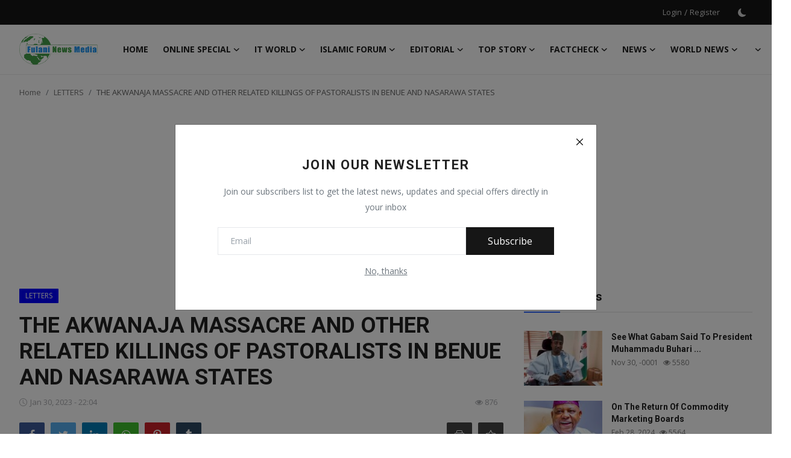

--- FILE ---
content_type: text/html; charset=UTF-8
request_url: http://fulaninewsmedia.com/the-akwanaja-massacre-and-other-related-killings-of-pastoralists-in-benue-and-nasarawa-states
body_size: 21717
content:
<!DOCTYPE html>
<html lang="en" >
<head>
<meta charset="utf-8">
<meta http-equiv="X-UA-Compatible" content="IE=edge">
<meta name="viewport" content="width=device-width, initial-scale=1">
<title>THE AKWANAJA MASSACRE AND OTHER RELATED KILLINGS OF PASTORALISTS IN BENUE AND NASARAWA STATES - Fulani News Media </title>
<meta name="description" content=""/>
<meta name="keywords" content=""/>
<meta name="author" content="Fulani News Media"/>
<meta property="og:locale" content="en_US"/>
<meta property="og:site_name" content="Fulani News Media"/>
<meta property="og:type" content="article"/>
<meta property="og:title" content="THE AKWANAJA MASSACRE AND OTHER RELATED KILLINGS OF PASTORALISTS IN BENUE AND NASARAWA STATES"/>
<meta property="og:description" content=""/>
<meta property="og:url" content="https://fulaninewsmedia.com/the-akwanaja-massacre-and-other-related-killings-of-pastoralists-in-benue-and-nasarawa-states"/>
<meta property="og:image" content="https://fulaninewsmedia.com/uploads/images/2023/01/image_750x500_63d30e6a7723f.jpg"/>
<meta property="og:image:width" content="750"/>
<meta property="og:image:height" content="422"/>
<meta property="article:author" content="fulani"/>
<meta property="fb:app_id" content="398608641499130"/>
<meta property="article:published_time" content="2023-01-30 22:04:36"/>
<meta property="article:modified_time" content="2023-01-30 22:04:36"/>
<meta name="twitter:card" content="summary_large_image"/>
<meta name="twitter:site" content="@Fulani News Media"/>
<meta name="twitter:creator" content="@fulani"/>
<meta name="twitter:title" content="THE AKWANAJA MASSACRE AND OTHER RELATED KILLINGS OF PASTORALISTS IN BENUE AND NASARAWA STATES"/>
<meta name="twitter:description" content=""/>
<meta name="twitter:image" content="https://fulaninewsmedia.com/uploads/images/2023/01/image_750x500_63d30e6a7723f.jpg"/>
<link rel="shortcut icon" type="image/png" href="https://fulaninewsmedia.com/uploads/logo/logo_5f3e6b01864382.png"/>
<link rel="canonical" href="https://fulaninewsmedia.com/the-akwanaja-massacre-and-other-related-killings-of-pastoralists-in-benue-and-nasarawa-states"/>
<link rel="alternate" href="https://fulaninewsmedia.com/the-akwanaja-massacre-and-other-related-killings-of-pastoralists-in-benue-and-nasarawa-states" hreflang="en-US"/>
<link href="https://fonts.googleapis.com/css?family=Open+Sans:300,400,600,700&display=swap" rel="stylesheet"><link href="https://fonts.googleapis.com/css?family=Roboto:300,400,500,700&display=swap&subset=cyrillic,cyrillic-ext,greek,greek-ext,latin-ext,vietnamese" rel="stylesheet"><link href="https://fulaninewsmedia.com/assets/vendor/bootstrap/css/bootstrap.min.css" rel="stylesheet">
<link href="https://fulaninewsmedia.com/assets/themes/magazine/css/icons.min.css" rel="stylesheet">
<link href="https://fulaninewsmedia.com/assets/themes/magazine/css/plugins.min.css" rel="stylesheet">
<link href="https://fulaninewsmedia.com/assets/themes/magazine/css/style-2.1.1.min.css" rel="stylesheet">
<style>:root {--vr-font-primary:  "Open Sans", Helvetica, sans-serif;--vr-font-secondary:  "Roboto", Helvetica, sans-serif;--vr-font-tertiary:  Verdana, Helvetica, sans-serif;--vr-theme-color: #2d65fe;--vr-block-color: #161616;--vr-mega-menu-color: #f9f9f9;}
</style>
<script>var VrConfig = {baseURL: 'https://fulaninewsmedia.com', csrfTokenName: 'app_csrf_token', csrfCookieName: 'vrapp_csrf_cookie', sysLangId: '1', rtl: false, isRecaptchaEnabled: '0', categorySliderIds: [], textOk: "OK", textCancel: "Cancel", textCorrectAnswer: "Correct Answer", textWrongAnswer: "Wrong Answer"};</script></head>
<body class="magazine">
<div id="nav-top" class="d-flex align-items-center">
<div class="container d-flex justify-content-center justify-content-between">
<div class="d-flex align-items-center">
<ul class="navbar-nav flex-row top-left">
</ul>
</div>
<div class="d-flex align-items-center">
<ul class="navbar-nav flex-row flex-wrap ms-md-auto align-items-center">
<li class="nav-item display-flex align-items-center"><a href="#" class="nav-link" data-bs-toggle="modal" data-bs-target="#modalLogin">Login</a><span class="span-login-sep">&nbsp;/&nbsp;</span><a href="https://fulaninewsmedia.com/register" class="nav-link">Register</a></li>
<li class="nav-item display-flex align-items-center m0">
<form action="https://fulaninewsmedia.com/switch-dark-mode" method="post">
<input type="hidden" name="app_csrf_token" value="e83ff070c387f821d97a6f248df08d5e" /><input type="hidden" name="back_url" value="https://fulaninewsmedia.com/the-akwanaja-massacre-and-other-related-killings-of-pastoralists-in-benue-and-nasarawa-states">
<button type="submit" name="theme_mode" value="dark" class="btn-switch-mode" aria-label="switch-mode">
<svg xmlns="http://www.w3.org/2000/svg" width="13" height="13" fill="currentColor" class="dark-mode-icon" viewBox="0 0 16 16">
<path d="M6 .278a.768.768 0 0 1 .08.858 7.208 7.208 0 0 0-.878 3.46c0 4.021 3.278 7.277 7.318 7.277.527 0 1.04-.055 1.533-.16a.787.787 0 0 1 .81.316.733.733 0 0 1-.031.893A8.349 8.349 0 0 1 8.344 16C3.734 16 0 12.286 0 7.71 0 4.266 2.114 1.312 5.124.06A.752.752 0 0 1 6 .278z"/>
</svg>
</button>
</form>
</li>
</ul>
</div>
</div>
</div><header id="header" >
<div class="navbar navbar-expand-md nav-main">
<nav class="container-xl">
<a href="https://fulaninewsmedia.com" class="navbar-brand p-0">
<img src="https://fulaninewsmedia.com/uploads/logo/logo_5f3e6ababb663.png" alt="logo" class="logo" width="180" height="52">
</a>
<div class="collapse navbar-collapse">
<ul class="navbar-nav navbar-left display-flex align-items-center">
<li class="nav-item">
<a href="https://fulaninewsmedia.com" class="nav-link">Home</a>
</li>
<li class="nav-item nav-item-category nav-item-category-46" data-category-id="46">
<a href="https://fulaninewsmedia.com/online-special" class="nav-link" data-toggle="dropdown" role="button" aria-expanded="false">ONLINE SPECIAL <i class="icon-arrow-down"></i></a>
</li>
<li class="nav-item nav-item-category nav-item-category-48" data-category-id="48">
<a href="https://fulaninewsmedia.com/it-world" class="nav-link" data-toggle="dropdown" role="button" aria-expanded="false">IT WORLD <i class="icon-arrow-down"></i></a>
</li>
<li class="nav-item nav-item-category nav-item-category-45" data-category-id="45">
<a href="https://fulaninewsmedia.com/islamic-forum" class="nav-link" data-toggle="dropdown" role="button" aria-expanded="false">ISLAMIC FORUM <i class="icon-arrow-down"></i></a>
</li>
<li class="nav-item nav-item-category nav-item-category-47" data-category-id="47">
<a href="https://fulaninewsmedia.com/editorial" class="nav-link" data-toggle="dropdown" role="button" aria-expanded="false">EDITORIAL<i class="icon-arrow-down"></i></a>
</li>
<li class="nav-item nav-item-category nav-item-category-44" data-category-id="44">
<a href="https://fulaninewsmedia.com/top-stories" class="nav-link" data-toggle="dropdown" role="button" aria-expanded="false">TOP STORY <i class="icon-arrow-down"></i></a>
</li>
<li class="nav-item nav-item-category nav-item-category-49" data-category-id="49">
<a href="https://fulaninewsmedia.com/factcheck" class="nav-link" data-toggle="dropdown" role="button" aria-expanded="false">FACTCHECK<i class="icon-arrow-down"></i></a>
</li>
<li class="nav-item nav-item-category nav-item-category-1" data-category-id="1">
<a href="https://fulaninewsmedia.com/news" class="nav-link" data-toggle="dropdown" role="button" aria-expanded="false">News<i class="icon-arrow-down"></i></a>
</li>
<li class="nav-item nav-item-category nav-item-category-2" data-category-id="2">
<a href="https://fulaninewsmedia.com/world-news" class="nav-link" data-toggle="dropdown" role="button" aria-expanded="false">World News<i class="icon-arrow-down"></i></a>
</li>
<li class="nav-item dropdown">
<a class="nav-link" href="#"><i class="icon-arrow-down"></i></a>
<ul class="dropdown-menu nav-dropdown-menu">
<li><a href="https://fulaninewsmedia.com/politics" class="dropdown-item">Politics</a></li>
<li><a href="https://fulaninewsmedia.com/business" class="dropdown-item">Business </a></li>
<li><a href="https://fulaninewsmedia.com/gallery" class="dropdown-item">Gallery</a></li>
<li><a href="https://fulaninewsmedia.com/profiles" class="dropdown-item">PROFILES</a></li>
<li><a href="https://fulaninewsmedia.com/media" class="dropdown-item">Media</a></li>
<li><a href="https://fulaninewsmedia.com/investigations" class="dropdown-item">INVESTIGATIONS </a></li>
</ul>
</li>
</ul>
<hr class="d-md-none text-white-50">
<ul class="navbar-nav navbar-right flex-row flex-wrap align-items-center ms-md-auto">
<li class="nav-item col-6 col-lg-auto position-relative">
<button type="button" class="btn-link nav-link py-2 px-0 px-lg-2 search-icon display-flex align-items-center" aria-label="search">
<svg xmlns="http://www.w3.org/2000/svg" width="21" height="21" viewBox="0 0 24 24" fill="none" stroke="currentColor" stroke-width="2" stroke-linecap="round" stroke-linejoin="round">
<circle cx="11" cy="11" r="8"></circle>
<line x1="21" y1="21" x2="16.65" y2="16.65"></line>
</svg>
</button>
<div class="search-form">
<form action="https://fulaninewsmedia.com/search" method="get" id="search_validate">
<input type="text" name="q" maxlength="300" pattern=".*\S+.*" class="form-control form-input" placeholder="Search..."  required>
<button class="btn btn-custom" aria-label="search">
<svg xmlns="http://www.w3.org/2000/svg" width="20" height="20" viewBox="0 0 24 24" fill="none" stroke="currentColor" stroke-width="2" stroke-linecap="round" stroke-linejoin="round">
<circle cx="11" cy="11" r="8"></circle>
<line x1="21" y1="21" x2="16.65" y2="16.65"></line>
</svg>
</button>
</form>
</div>
</li>
</ul>
</div>
</nav>
</div>

<div class="container-xl">
<div class="mega-menu-container">
<div class="mega-menu mega-menu-46 shadow-sm" data-category-id="46">
<div class="container-fluid">
<div class="row">
<div class="col-12 menu-right width100">
<div class="menu-category-items filter-all active">
<div class="container-fluid">
<div class="row">
<div class="col-sm-2 menu-post-item width20">
<div class="image">
<a href="https://fulaninewsmedia.com/five-benefits-of-electricity-act-bill-tinubu-signed">
<img src="[data-uri]" data-src="https://fulaninewsmedia.com/uploads/images/2023/06/image_380x226_648374d51a770.jpg" alt="Five Benefits Of Electricity Act Bill Tinubu Signed" class="img-fluid lazyload" width="232" height="140"/>
</a>
</div>
<h3 class="title"><a href="https://fulaninewsmedia.com/five-benefits-of-electricity-act-bill-tinubu-signed">Five Benefits Of Electricity Act Bill Tinubu ...</a></h3>
<p class="small-post-meta">    <span>Jun 9, 2023</span>
    <span class="m-r-0"><i class="icon-eye"></i>&nbsp;2576</span>
</p>
</div>
<div class="col-sm-2 menu-post-item width20">
<div class="image">
<a href="https://fulaninewsmedia.com/blasphemy-things-to-know-about-kano-cleric-sentenced-to-death-by-hanging">
<img src="[data-uri]" data-src="https://fulaninewsmedia.com/uploads/images/2022/12/image_380x226_639b36600167b.jpg" alt="Blasphemy: Things To Know About Kano Cleric Sentenced To Death By Hanging" class="img-fluid lazyload" width="232" height="140"/>
</a>
</div>
<h3 class="title"><a href="https://fulaninewsmedia.com/blasphemy-things-to-know-about-kano-cleric-sentenced-to-death-by-hanging">Blasphemy: Things To Know About Kano Cleric S...</a></h3>
<p class="small-post-meta">    <span>Dec 15, 2022</span>
    <span class="m-r-0"><i class="icon-eye"></i>&nbsp;2215</span>
</p>
</div>
<div class="col-sm-2 menu-post-item width20">
<div class="image">
<a href="https://fulaninewsmedia.com/tiktok-unveils-new-policies-features">
<img src="[data-uri]" data-src="https://fulaninewsmedia.com/uploads/images/2022/10/image_380x226_634ec78635553.jpg" alt="TikTok Unveils New Policies, Features" class="img-fluid lazyload" width="232" height="140"/>
</a>
</div>
<h3 class="title"><a href="https://fulaninewsmedia.com/tiktok-unveils-new-policies-features">TikTok Unveils New Policies, Features</a></h3>
<p class="small-post-meta">    <span>Oct 18, 2022</span>
    <span class="m-r-0"><i class="icon-eye"></i>&nbsp;4682</span>
</p>
</div>
<div class="col-sm-2 menu-post-item width20">
<div class="image">
<a href="https://fulaninewsmedia.com/in-our-todays-edition-of-featuring-notable-fulani-people-in-the-globe-we-are-featuring-anthony-anderson-an-american-actor-of-fulani-descent">
<img src="[data-uri]" data-src="https://fulaninewsmedia.com/uploads/images/2022/08/image_380x226_62f0caede1f68.jpg" alt=" In Our todays edition of featuring notable fulani  people in the globe. We are featuring Anthony Anderson, an american actor of fulani descent" class="img-fluid lazyload" width="232" height="140"/>
</a>
</div>
<h3 class="title"><a href="https://fulaninewsmedia.com/in-our-todays-edition-of-featuring-notable-fulani-people-in-the-globe-we-are-featuring-anthony-anderson-an-american-actor-of-fulani-descent"> In Our todays edition of featuring notable f...</a></h3>
<p class="small-post-meta">    <span>Aug 8, 2022</span>
    <span class="m-r-0"><i class="icon-eye"></i>&nbsp;5205</span>
</p>
</div>
<div class="col-sm-2 menu-post-item width20">
<div class="image">
<a href="https://fulaninewsmedia.com/special-recap-biggest-winners-losers-of-2023-pre-election-season">
<img src="[data-uri]" data-src="https://fulaninewsmedia.com/uploads/images/2022/06/image_380x226_62bc8f7951c54.jpg" alt="Special Recap: Biggest Winners, Losers Of 2023 Pre-Election Season" class="img-fluid lazyload" width="232" height="140"/>
</a>
</div>
<h3 class="title"><a href="https://fulaninewsmedia.com/special-recap-biggest-winners-losers-of-2023-pre-election-season">Special Recap: Biggest Winners, Losers Of 202...</a></h3>
<p class="small-post-meta">    <span>Jun 29, 2022</span>
    <span class="m-r-0"><i class="icon-eye"></i>&nbsp;4888</span>
</p>
</div>
</div>
</div>
</div>
</div>
</div>
</div>
</div>
<div class="mega-menu mega-menu-48 shadow-sm" data-category-id="48">
<div class="container-fluid">
<div class="row">
<div class="col-12 menu-right width100">
<div class="menu-category-items filter-all active">
<div class="container-fluid">
<div class="row">
<div class="col-sm-2 menu-post-item width20">
<div class="image">
<a href="https://fulaninewsmedia.com/nokia-to-cut-up-to-14000-jobs">
<img src="[data-uri]" data-src="https://fulaninewsmedia.com/uploads/images/2023/10/image_380x226_6533f566d53bd.jpg" alt="Nokia To Cut Up To 14,000 Jobs" class="img-fluid lazyload" width="232" height="140"/>
</a>
</div>
<h3 class="title"><a href="https://fulaninewsmedia.com/nokia-to-cut-up-to-14000-jobs">Nokia To Cut Up To 14,000 Jobs</a></h3>
<p class="small-post-meta">    <span>Oct 21, 2023</span>
    <span class="m-r-0"><i class="icon-eye"></i>&nbsp;4821</span>
</p>
</div>
</div>
</div>
</div>
</div>
</div>
</div>
</div>
<div class="mega-menu mega-menu-45 shadow-sm" data-category-id="45">
<div class="container-fluid">
<div class="row">
<div class="col-12 menu-right width100">
<div class="menu-category-items filter-all active">
<div class="container-fluid">
<div class="row">
<div class="col-sm-2 menu-post-item width20">
<div class="image">
<a href="https://fulaninewsmedia.com/philanthropist-donates-325-hectares-of-land-to-al-noor-mosque-in-abuja">
<img src="[data-uri]" data-src="https://fulaninewsmedia.com/uploads/images/2023/11/image_380x226_654dcb7f17fe8.jpg" alt="Philanthropist Donates 3.25 Hectares Of Land To Al-Noor Mosque In Abuja" class="img-fluid lazyload" width="232" height="140"/>
</a>
</div>
<h3 class="title"><a href="https://fulaninewsmedia.com/philanthropist-donates-325-hectares-of-land-to-al-noor-mosque-in-abuja">Philanthropist Donates 3.25 Hectares Of Land ...</a></h3>
<p class="small-post-meta">    <span>Nov 10, 2023</span>
    <span class="m-r-0"><i class="icon-eye"></i>&nbsp;4993</span>
</p>
</div>
<div class="col-sm-2 menu-post-item width20">
<div class="image">
<a href="https://fulaninewsmedia.com/hamas-israel-war-american-governor-approves-security-funding-for-mosques">
<img src="[data-uri]" data-src="https://fulaninewsmedia.com/uploads/images/2023/10/image_380x226_653226ab9106c.jpg" alt="Hamas-Israel War: American Governor Approves Security Funding For Mosques" class="img-fluid lazyload" width="232" height="140"/>
</a>
</div>
<h3 class="title"><a href="https://fulaninewsmedia.com/hamas-israel-war-american-governor-approves-security-funding-for-mosques">Hamas-Israel War: American Governor Approves ...</a></h3>
<p class="small-post-meta">    <span>Oct 20, 2023</span>
    <span class="m-r-0"><i class="icon-eye"></i>&nbsp;4737</span>
</p>
</div>
<div class="col-sm-2 menu-post-item width20">
<div class="image">
<a href="https://fulaninewsmedia.com/the-first-10-days-of-dhul-hijjah-are-here">
<img src="[data-uri]" data-src="https://fulaninewsmedia.com/uploads/images/2023/06/image_380x226_648ca93ecd52c.jpg" alt="The First 10 Days Of Dhul Hijjah Are Here" class="img-fluid lazyload" width="232" height="140"/>
</a>
</div>
<h3 class="title"><a href="https://fulaninewsmedia.com/the-first-10-days-of-dhul-hijjah-are-here">The First 10 Days Of Dhul Hijjah Are Here</a></h3>
<p class="small-post-meta">    <span>Jun 16, 2023</span>
    <span class="m-r-0"><i class="icon-eye"></i>&nbsp;4916</span>
</p>
</div>
<div class="col-sm-2 menu-post-item width20">
<div class="image">
<a href="https://fulaninewsmedia.com/court-repeals-decision-to-close-french-mosque">
<img src="[data-uri]" data-src="https://fulaninewsmedia.com/uploads/images/2022/03/image_380x226_623d6ab3f05d9.jpg" alt="Court Repeals Decision To Close French Mosque" class="img-fluid lazyload" width="232" height="140"/>
</a>
</div>
<h3 class="title"><a href="https://fulaninewsmedia.com/court-repeals-decision-to-close-french-mosque">Court Repeals Decision To Close French Mosque</a></h3>
<p class="small-post-meta">    <span>Mar 25, 2022</span>
    <span class="m-r-0"><i class="icon-eye"></i>&nbsp;5003</span>
</p>
</div>
<div class="col-sm-2 menu-post-item width20">
<div class="image">
<a href="https://fulaninewsmedia.com/saudi-arabia-lifts-immunisation-checks-at-two-holy-mosques">
<img src="[data-uri]" data-src="https://fulaninewsmedia.com/uploads/images/2022/03/image_380x226_622aff834f7b4.jpg" alt="Saudi Arabia Lifts Immunisation Checks At Two Holy Mosques" class="img-fluid lazyload" width="232" height="140"/>
</a>
</div>
<h3 class="title"><a href="https://fulaninewsmedia.com/saudi-arabia-lifts-immunisation-checks-at-two-holy-mosques">Saudi Arabia Lifts Immunisation Checks At Two...</a></h3>
<p class="small-post-meta">    <span>Mar 11, 2022</span>
    <span class="m-r-0"><i class="icon-eye"></i>&nbsp;4964</span>
</p>
</div>
</div>
</div>
</div>
</div>
</div>
</div>
</div>
<div class="mega-menu mega-menu-47 shadow-sm" data-category-id="47">
<div class="container-fluid">
<div class="row">
<div class="col-12 menu-right width100">
<div class="menu-category-items filter-all active">
<div class="container-fluid">
<div class="row">
<div class="col-sm-2 menu-post-item width20">
<div class="image">
<a href="https://fulaninewsmedia.com/on-the-return-of-commodity-marketing-boards">
<img src="[data-uri]" data-src="https://fulaninewsmedia.com/uploads/images/2024/02/image_380x226_65dec752cf448.jpg" alt="On The Return Of Commodity Marketing Boards" class="img-fluid lazyload" width="232" height="140"/>
</a>
</div>
<h3 class="title"><a href="https://fulaninewsmedia.com/on-the-return-of-commodity-marketing-boards">On The Return Of Commodity Marketing Boards</a></h3>
<p class="small-post-meta">    <span>Feb 28, 2024</span>
    <span class="m-r-0"><i class="icon-eye"></i>&nbsp;5564</span>
</p>
</div>
<div class="col-sm-2 menu-post-item width20">
<div class="image">
<a href="https://fulaninewsmedia.com/ipob-killings-can-no-longer-be-ignored">
<img src="[data-uri]" data-src="https://fulaninewsmedia.com/uploads/images/2023/02/image_380x226_63f4afb7b544f.jpg" alt="IPOB Killings Can No Longer Be Ignored" class="img-fluid lazyload" width="232" height="140"/>
</a>
</div>
<h3 class="title"><a href="https://fulaninewsmedia.com/ipob-killings-can-no-longer-be-ignored">IPOB Killings Can No Longer Be Ignored</a></h3>
<p class="small-post-meta">    <span>Feb 21, 2023</span>
    <span class="m-r-0"><i class="icon-eye"></i>&nbsp;4433</span>
</p>
</div>
<div class="col-sm-2 menu-post-item width20">
<div class="image">
<a href="https://fulaninewsmedia.com/buhari-the-military-ortom-blood-on-your-hands">
<img src="[data-uri]" data-src="https://fulaninewsmedia.com/uploads/images/2023/01/image_380x226_63d68ebaaaa9e.jpg" alt="Buhari, The Military, Ortom: Blood On Your Hands" class="img-fluid lazyload" width="232" height="140"/>
</a>
</div>
<h3 class="title"><a href="https://fulaninewsmedia.com/buhari-the-military-ortom-blood-on-your-hands">Buhari, The Military, Ortom: Blood On Your Hands</a></h3>
<p class="small-post-meta">    <span>Jan 29, 2023</span>
    <span class="m-r-0"><i class="icon-eye"></i>&nbsp;4339</span>
</p>
</div>
</div>
</div>
</div>
</div>
</div>
</div>
</div>
<div class="mega-menu mega-menu-44 shadow-sm" data-category-id="44">
<div class="container-fluid">
<div class="row">
<div class="col-12 menu-right width100">
<div class="menu-category-items filter-all active">
<div class="container-fluid">
<div class="row">
<div class="col-sm-2 menu-post-item width20">
<div class="image">
<a href="https://fulaninewsmedia.com/christian-genocide-claim-in-nigeria-false-sultan">
<img src="[data-uri]" data-src="https://fulaninewsmedia.com/uploads/images/202510/image_430x256_68f886b82a757.jpg" alt="Christian genocide claim in Nigeria false – Sultan" class="img-fluid lazyload" width="232" height="140"/>
</a>
</div>
<h3 class="title"><a href="https://fulaninewsmedia.com/christian-genocide-claim-in-nigeria-false-sultan">Christian genocide claim in Nigeria false – S...</a></h3>
<p class="small-post-meta">    <span>Oct 22, 2025</span>
    <span class="m-r-0"><i class="icon-eye"></i>&nbsp;120</span>
</p>
</div>
<div class="col-sm-2 menu-post-item width20">
<div class="image">
<a href="https://fulaninewsmedia.com/dangote-i-live-in-a-rented-apartment-in-abuja">
<img src="[data-uri]" data-src="https://fulaninewsmedia.com/uploads/images/2024/07/image_380x226_669516ca8785e.jpg" alt="Dangote: I Live In A Rented Apartment In Abuja" class="img-fluid lazyload" width="232" height="140"/>
</a>
</div>
<h3 class="title"><a href="https://fulaninewsmedia.com/dangote-i-live-in-a-rented-apartment-in-abuja">Dangote: I Live In A Rented Apartment In Abuja</a></h3>
<p class="small-post-meta">    <span>Jul 15, 2024</span>
    <span class="m-r-0"><i class="icon-eye"></i>&nbsp;3827</span>
</p>
</div>
<div class="col-sm-2 menu-post-item width20">
<div class="image">
<a href="https://fulaninewsmedia.com/kanos-dangerous-game-of-thrones">
<img src="[data-uri]" data-src="https://fulaninewsmedia.com/uploads/images/2024/05/image_380x226_66559421b646a.jpg" alt="Kano’s Dangerous ‘Game Of Thrones’" class="img-fluid lazyload" width="232" height="140"/>
</a>
</div>
<h3 class="title"><a href="https://fulaninewsmedia.com/kanos-dangerous-game-of-thrones">Kano’s Dangerous ‘Game Of Thrones’</a></h3>
<p class="small-post-meta">    <span>May 28, 2024</span>
    <span class="m-r-0"><i class="icon-eye"></i>&nbsp;4530</span>
</p>
</div>
<div class="col-sm-2 menu-post-item width20">
<div class="image">
<a href="https://fulaninewsmedia.com/insecurity-we-must-not-allow-anyone-defeat-us-sultan-tells-badaru">
<img src="[data-uri]" data-src="https://fulaninewsmedia.com/uploads/images/2024/05/image_380x226_663f654ba33b2.jpg" alt="Insecurity: We Must Not Allow Anyone Defeat Us – Sultan Tells Badaru" class="img-fluid lazyload" width="232" height="140"/>
</a>
</div>
<h3 class="title"><a href="https://fulaninewsmedia.com/insecurity-we-must-not-allow-anyone-defeat-us-sultan-tells-badaru">Insecurity: We Must Not Allow Anyone Defeat U...</a></h3>
<p class="small-post-meta">    <span>May 11, 2024</span>
    <span class="m-r-0"><i class="icon-eye"></i>&nbsp;4418</span>
</p>
</div>
<div class="col-sm-2 menu-post-item width20">
<div class="image">
<a href="https://fulaninewsmedia.com/army-set-to-release-200-detainees-cleared-of-ties-to-boko-haram">
<img src="[data-uri]" data-src="https://fulaninewsmedia.com/uploads/images/2024/03/image_380x226_6602ad89e8822.jpg" alt="Army Set To Release 200 Detainees Cleared Of Ties To Boko Haram" class="img-fluid lazyload" width="232" height="140"/>
</a>
</div>
<h3 class="title"><a href="https://fulaninewsmedia.com/army-set-to-release-200-detainees-cleared-of-ties-to-boko-haram">Army Set To Release 200 Detainees Cleared Of ...</a></h3>
<p class="small-post-meta">    <span>Mar 26, 2024</span>
    <span class="m-r-0"><i class="icon-eye"></i>&nbsp;4493</span>
</p>
</div>
</div>
</div>
</div>
</div>
</div>
</div>
</div>
<div class="mega-menu mega-menu-49 shadow-sm" data-category-id="49">
<div class="container-fluid">
<div class="row">
<div class="col-12 menu-right width100">
<div class="menu-category-items filter-all active">
<div class="container-fluid">
<div class="row">
<div class="col-sm-2 menu-post-item width20">
<div class="image">
<a href="https://fulaninewsmedia.com/ex-gov-aliyu-didnt-chase-bharams-shekau-qaqa-out-of-niger">
<img src="[data-uri]" data-src="https://fulaninewsmedia.com/uploads/images/2023/12/image_380x226_656ec6a277aa6.jpg" alt="Ex-Gov Aliyu Didn’t Chase B/Haram’s Shekau, Qaqa Out Of Niger" class="img-fluid lazyload" width="232" height="140"/>
</a>
</div>
<h3 class="title"><a href="https://fulaninewsmedia.com/ex-gov-aliyu-didnt-chase-bharams-shekau-qaqa-out-of-niger">Ex-Gov Aliyu Didn’t Chase B/Haram’s Shekau, Q...</a></h3>
<p class="small-post-meta">    <span>Dec 5, 2023</span>
    <span class="m-r-0"><i class="icon-eye"></i>&nbsp;4521</span>
</p>
</div>
</div>
</div>
</div>
</div>
</div>
</div>
</div>
<div class="mega-menu mega-menu-1 shadow-sm" data-category-id="1">
<div class="container-fluid">
<div class="row">
<div class="col-12 menu-right width100">
<div class="menu-category-items filter-all active">
<div class="container-fluid">
<div class="row">
<div class="col-sm-2 menu-post-item width20">
<div class="image">
<a href="https://fulaninewsmedia.com/fulbe-africa-announces-new-partnership-as-members-begin-livestock-study-tour-in-the-netherlands">
<img src="[data-uri]" data-src="https://fulaninewsmedia.com/uploads/images/202512/image_430x256_6936c266e1fa0.jpg" alt="Fulbe Africa Announces New Partnership as Members Begin Livestock Study Tour in the Netherlands." class="img-fluid lazyload" width="232" height="140"/>
</a>
</div>
<h3 class="title"><a href="https://fulaninewsmedia.com/fulbe-africa-announces-new-partnership-as-members-begin-livestock-study-tour-in-the-netherlands">Fulbe Africa Announces New Partnership as Mem...</a></h3>
<p class="small-post-meta">    <span>Dec 8, 2025</span>
    <span class="m-r-0"><i class="icon-eye"></i>&nbsp;254</span>
</p>
</div>
<div class="col-sm-2 menu-post-item width20">
<div class="image">
<a href="https://fulaninewsmedia.com/fg-sultan-okay-film-project-on-dan-fodios-daughter">
<img src="[data-uri]" data-src="https://fulaninewsmedia.com/uploads/images/202511/image_430x256_69278373dc818.jpg" alt="FG, Sultan okay film project on Dan Fodio’s daughter" class="img-fluid lazyload" width="232" height="140"/>
</a>
</div>
<h3 class="title"><a href="https://fulaninewsmedia.com/fg-sultan-okay-film-project-on-dan-fodios-daughter">FG, Sultan okay film project on Dan Fodio’s d...</a></h3>
<p class="small-post-meta">    <span>Nov 26, 2025</span>
    <span class="m-r-0"><i class="icon-eye"></i>&nbsp;65</span>
</p>
</div>
<div class="col-sm-2 menu-post-item width20">
<div class="image">
<a href="https://fulaninewsmedia.com/report-how-nigeria-refused-to-hand-over-biyas-rival-to-cameroon">
<img src="[data-uri]" data-src="https://fulaninewsmedia.com/uploads/images/202511/image_430x256_6919bae2b07f3.jpg" alt="Report: How Nigeria refused to hand over Biya’s rival to Cameroon" class="img-fluid lazyload" width="232" height="140"/>
</a>
</div>
<h3 class="title"><a href="https://fulaninewsmedia.com/report-how-nigeria-refused-to-hand-over-biyas-rival-to-cameroon">Report: How Nigeria refused to hand over Biya...</a></h3>
<p class="small-post-meta">    <span>Nov 16, 2025</span>
    <span class="m-r-0"><i class="icon-eye"></i>&nbsp;97</span>
</p>
</div>
<div class="col-sm-2 menu-post-item width20">
<div class="image">
<a href="https://fulaninewsmedia.com/sultan-govs-experts-meet-in-kebbi-to-tackle-insecurity-in-north">
<img src="[data-uri]" data-src="https://fulaninewsmedia.com/uploads/images/202511/image_430x256_690f288571e80.jpg" alt="Sultan, Govs, Experts Meet in Kebbi to Tackle Insecurity in North" class="img-fluid lazyload" width="232" height="140"/>
</a>
</div>
<h3 class="title"><a href="https://fulaninewsmedia.com/sultan-govs-experts-meet-in-kebbi-to-tackle-insecurity-in-north">Sultan, Govs, Experts Meet in Kebbi to Tackle...</a></h3>
<p class="small-post-meta">    <span>Nov 8, 2025</span>
    <span class="m-r-0"><i class="icon-eye"></i>&nbsp;93</span>
</p>
</div>
<div class="col-sm-2 menu-post-item width20">
<div class="image">
<a href="https://fulaninewsmedia.com/cameroonian-opposition-leader-tchiroma-may-still-be-in-nigeria">
<img src="[data-uri]" data-src="https://fulaninewsmedia.com/uploads/images/202511/image_430x256_690e03568dc55.jpg" alt="Cameroonian opposition leader, Tchiroma, may still be in Nigeria" class="img-fluid lazyload" width="232" height="140"/>
</a>
</div>
<h3 class="title"><a href="https://fulaninewsmedia.com/cameroonian-opposition-leader-tchiroma-may-still-be-in-nigeria">Cameroonian opposition leader, Tchiroma, may ...</a></h3>
<p class="small-post-meta">    <span>Nov 7, 2025</span>
    <span class="m-r-0"><i class="icon-eye"></i>&nbsp;108</span>
</p>
</div>
</div>
</div>
</div>
</div>
</div>
</div>
</div>
<div class="mega-menu mega-menu-2 shadow-sm" data-category-id="2">
<div class="container-fluid">
<div class="row">
<div class="col-12 menu-right width100">
<div class="menu-category-items filter-all active">
<div class="container-fluid">
<div class="row">
<div class="col-sm-2 menu-post-item width20">
<div class="image">
<a href="https://fulaninewsmedia.com/cameroons-opposition-leader-bakary-makes-early-gains-in-biyas-strongholds">
<img src="[data-uri]" data-src="https://fulaninewsmedia.com/uploads/images/202510/image_430x256_68ed2c879ab5e.jpg" alt="Cameroon’s Opposition leader, Bakary, makes early gains in Biya’s strongholds" class="img-fluid lazyload" width="232" height="140"/>
</a>
</div>
<h3 class="title"><a href="https://fulaninewsmedia.com/cameroons-opposition-leader-bakary-makes-early-gains-in-biyas-strongholds">Cameroon’s Opposition leader, Bakary, makes e...</a></h3>
<p class="small-post-meta">    <span>Oct 13, 2025</span>
    <span class="m-r-0"><i class="icon-eye"></i>&nbsp;131</span>
</p>
</div>
<div class="col-sm-2 menu-post-item width20">
<div class="image">
<a href="https://fulaninewsmedia.com/uk-recognises-palestine-as-a-state">
<img src="[data-uri]" data-src="https://fulaninewsmedia.com/uploads/images/202509/image_430x256_68d027c2ebdad.jpg" alt="UK recognises Palestine as a State" class="img-fluid lazyload" width="232" height="140"/>
</a>
</div>
<h3 class="title"><a href="https://fulaninewsmedia.com/uk-recognises-palestine-as-a-state">UK recognises Palestine as a State</a></h3>
<p class="small-post-meta">    <span>Sep 21, 2025</span>
    <span class="m-r-0"><i class="icon-eye"></i>&nbsp;455</span>
</p>
</div>
<div class="col-sm-2 menu-post-item width20">
<div class="image">
<a href="https://fulaninewsmedia.com/nigerian-former-president-muhammadu-buhari-dies-in-london">
<img src="[data-uri]" data-src="https://fulaninewsmedia.com/uploads/images/202507/image_430x256_68744233bfb76.jpg" alt="Nigerian former President Muhammadu Buhari dies in London" class="img-fluid lazyload" width="232" height="140"/>
</a>
</div>
<h3 class="title"><a href="https://fulaninewsmedia.com/nigerian-former-president-muhammadu-buhari-dies-in-london">Nigerian former President Muhammadu Buhari di...</a></h3>
<p class="small-post-meta">    <span>Jul 14, 2025</span>
    <span class="m-r-0"><i class="icon-eye"></i>&nbsp;1160</span>
</p>
</div>
<div class="col-sm-2 menu-post-item width20">
<div class="image">
<a href="https://fulaninewsmedia.com/biden-weighing-whether-to-continue-in-presidential-race-report">
<img src="[data-uri]" data-src="https://fulaninewsmedia.com/uploads/images/2024/07/image_380x226_6685833fc6688.jpg" alt="Biden Weighing Whether To Continue In Presidential Race – Report" class="img-fluid lazyload" width="232" height="140"/>
</a>
</div>
<h3 class="title"><a href="https://fulaninewsmedia.com/biden-weighing-whether-to-continue-in-presidential-race-report">Biden Weighing Whether To Continue In Preside...</a></h3>
<p class="small-post-meta">    <span>Jul 3, 2024</span>
    <span class="m-r-0"><i class="icon-eye"></i>&nbsp;1004</span>
</p>
</div>
<div class="col-sm-2 menu-post-item width20">
<div class="image">
<a href="https://fulaninewsmedia.com/mahamas-flood-resilience-plan-emerges-as-accra-sinks-underwater-while-akufo-addos-promises-drown-in-flooding-crises">
<img src="[data-uri]" data-src="https://fulaninewsmedia.com/uploads/images/2024/05/image_380x226_665a4a887d831.jpg" alt="Mahama&#039;s Flood Resilience Plan Emerges as Accra Sinks Underwater, while Akufo- Addo&#039;s Promises Drown in Flooding Crises" class="img-fluid lazyload" width="232" height="140"/>
</a>
</div>
<h3 class="title"><a href="https://fulaninewsmedia.com/mahamas-flood-resilience-plan-emerges-as-accra-sinks-underwater-while-akufo-addos-promises-drown-in-flooding-crises">Mahama&#039;s Flood Resilience Plan Emerges as Acc...</a></h3>
<p class="small-post-meta">    <span>May 31, 2024</span>
    <span class="m-r-0"><i class="icon-eye"></i>&nbsp;1591</span>
</p>
</div>
</div>
</div>
</div>
</div>
</div>
</div>
</div>
</div>
</div><div class="header-mobile-container">
<div class="fixed-top">
<div class="header-mobile">
<div class="d-flex justify-content-between align-items-center">
<button type="button" class="menu-button mobile-menu-button" aria-label="menu">
<svg xmlns="http://www.w3.org/2000/svg" fill="currentColor" stroke="#222222" stroke-width="2" height="24" width="24" viewBox="0 0 24 24">
<line x1="2" y1="4" x2="22" y2="4"></line>
<line x1="2" y1="11" x2="22" y2="11"></line>
<line x1="2" y1="18" x2="22" y2="18"></line>
</svg>
</button>
<div class="mobile-logo">
<a href="https://fulaninewsmedia.com">
<img src="https://fulaninewsmedia.com/uploads/logo/logo_5f3e6ababb663.png" alt="logo" class="logo" width="150" height="50">
</a>
</div>
<div class="mobile-search">
<button type="button" class="menu-button mobile-search-button" aria-label="search">
<svg xmlns="http://www.w3.org/2000/svg" width="24" height="24" viewBox="0 0 24 24" fill="none" stroke="#222222" stroke-width="2" stroke-linecap="round" stroke-linejoin="round">
<circle cx="11" cy="11" r="8"></circle>
<line x1="21" y1="21" x2="16.65" y2="16.65"></line>
</svg>
</button>
</div>
</div>
<div class="mobile-search-form">
<form action="https://fulaninewsmedia.com/search" method="get" id="search_validate">
<div class="display-flex align-items-center">
<input type="text" name="q" maxlength="300" pattern=".*\S+.*" class="form-control form-input" placeholder="Search..."  required>
<button class="btn btn-custom" aria-label="search">
<svg xmlns="http://www.w3.org/2000/svg" width="20" height="20" viewBox="0 0 24 24" fill="none" stroke="currentColor" stroke-width="2" stroke-linecap="round" stroke-linejoin="round">
<circle cx="11" cy="11" r="8"></circle>
<line x1="21" y1="21" x2="16.65" y2="16.65"></line>
</svg>
</button>
</div>
</form>
</div>
</div>
</div>
</div>

<div id="navMobile" class="nav-mobile">
<div class="nav-mobile-inner">
<div class="row">
<div class="col-12 m-b-15">
<div class="row">
<div class="col">
<a href="#" data-bs-toggle="modal" data-bs-target="#modalLogin" class="btn btn-md btn-custom close-menu-click btn_open_login_modal">
<svg xmlns="http://www.w3.org/2000/svg" width="18" height="18" viewBox="0 0 24 24" fill="none" stroke="currentColor" stroke-width="2" stroke-linecap="round" stroke-linejoin="round">
<path d="M15 3h4a2 2 0 0 1 2 2v14a2 2 0 0 1-2 2h-4"></path>
<polyline points="10 17 15 12 10 7"></polyline>
<line x1="15" y1="12" x2="3" y2="12"></line>
</svg>&nbsp;
Login</a>
</div>
<div class="col">
<a href="https://fulaninewsmedia.com/register" class="btn btn-md btn-custom">
<svg xmlns="http://www.w3.org/2000/svg" width="18" height="18" viewBox="0 0 24 24" fill="none" stroke="currentColor" stroke-width="2" stroke-linecap="round" stroke-linejoin="round">
<path d="M16 21v-2a4 4 0 0 0-4-4H5a4 4 0 0 0-4 4v2"></path>
<circle cx="8.5" cy="7" r="4"></circle>
<line x1="20" y1="8" x2="20" y2="14"></line>
<line x1="23" y1="11" x2="17" y2="11"></line>
</svg>&nbsp;
Register</a>
</div>
</div>
</div>
</div>
<div class="row">
<div class="col-12 mb-3">
<ul class="nav navbar-nav">
<li class="nav-item"><a href="https://fulaninewsmedia.com" class="nav-link">Home</a></li>
<li class="nav-item"><a href="https://fulaninewsmedia.com/online-special" class="nav-link">ONLINE SPECIAL </a></li>
<li class="nav-item"><a href="https://fulaninewsmedia.com/it-world" class="nav-link">IT WORLD </a></li>
<li class="nav-item"><a href="https://fulaninewsmedia.com/islamic-forum" class="nav-link">ISLAMIC FORUM </a></li>
<li class="nav-item"><a href="https://fulaninewsmedia.com/editorial" class="nav-link">EDITORIAL</a></li>
<li class="nav-item"><a href="https://fulaninewsmedia.com/top-stories" class="nav-link">TOP STORY </a></li>
<li class="nav-item"><a href="https://fulaninewsmedia.com/factcheck" class="nav-link">FACTCHECK</a></li>
<li class="nav-item"><a href="https://fulaninewsmedia.com/news" class="nav-link">News</a></li>
<li class="nav-item"><a href="https://fulaninewsmedia.com/world-news" class="nav-link">World News</a></li>
<li class="nav-item"><a href="https://fulaninewsmedia.com/politics" class="nav-link">Politics</a></li>
<li class="nav-item"><a href="https://fulaninewsmedia.com/business" class="nav-link">Business </a></li>
<li class="nav-item"><a href="https://fulaninewsmedia.com/gallery" class="nav-link">Gallery</a></li>
<li class="nav-item"><a href="https://fulaninewsmedia.com/profiles" class="nav-link">PROFILES</a></li>
<li class="nav-item"><a href="https://fulaninewsmedia.com/media" class="nav-link">Media</a></li>
<li class="nav-item"><a href="https://fulaninewsmedia.com/investigations" class="nav-link">INVESTIGATIONS </a></li>
</ul>
</div>

<div class="col-4">
<form action="https://fulaninewsmedia.com/switch-dark-mode" method="post">
<input type="hidden" name="app_csrf_token" value="e83ff070c387f821d97a6f248df08d5e" /><input type="hidden" name="back_url" value="https://fulaninewsmedia.com/the-akwanaja-massacre-and-other-related-killings-of-pastoralists-in-benue-and-nasarawa-states">
<button type="submit" name="theme_mode" value="dark" class="btn btn-md btn-default btn-switch-mode-mobile" aria-label="dark-mode">
<svg xmlns="http://www.w3.org/2000/svg" width="16" height="16" fill="currentColor" class="dark-mode-icon" viewBox="0 0 16 16">
<path d="M6 .278a.768.768 0 0 1 .08.858 7.208 7.208 0 0 0-.878 3.46c0 4.021 3.278 7.277 7.318 7.277.527 0 1.04-.055 1.533-.16a.787.787 0 0 1 .81.316.733.733 0 0 1-.031.893A8.349 8.349 0 0 1 8.344 16C3.734 16 0 12.286 0 7.71 0 4.266 2.114 1.312 5.124.06A.752.752 0 0 1 6 .278z"/>
</svg>
</button>
</form>
</div>
</div>
</div>
</div>
<div id="overlay_bg" class="overlay-bg"></div></header>
    <div class="modal fade" id="modalLogin" tabindex="-1" aria-labelledby="loginModal" aria-hidden="true">
        <div class="modal-dialog modal-dialog-centered modal-login">
            <div class="modal-content">
                <div class="modal-header">
                    <h5 class="modal-title">Login</h5>
                    <button type="button" class="btn-close" data-bs-dismiss="modal" aria-label="Close"></button>
                </div>
                <div class="modal-body">
                        <a href="https://fulaninewsmedia.com/connect-with-facebook" class="btn btn-social btn-social-facebook">
        <svg width="24" height="24" viewBox="0 0 14222 14222">
            <circle cx="7111" cy="7112" r="7111" fill="#ffffff"/>
            <path d="M9879 9168l315-2056H8222V5778c0-562 275-1111 1159-1111h897V2917s-814-139-1592-139c-1624 0-2686 984-2686 2767v1567H4194v2056h1806v4969c362 57 733 86 1111 86s749-30 1111-86V9168z" fill="#1877f2"/>
        </svg>
        <span>Connect with Facebook</span>
    </a>
    <a href="https://fulaninewsmedia.com/connect-with-google" class="btn btn-social btn-social-google">
        <svg width="24" height="24" viewBox="0 0 128 128">
            <rect clip-rule="evenodd" fill="none" fill-rule="evenodd" height="128" width="128"/>
            <path clip-rule="evenodd" d="M27.585,64c0-4.157,0.69-8.143,1.923-11.881L7.938,35.648    C3.734,44.183,1.366,53.801,1.366,64c0,10.191,2.366,19.802,6.563,28.332l21.558-16.503C28.266,72.108,27.585,68.137,27.585,64" fill="#FBBC05" fill-rule="evenodd"/>
            <path clip-rule="evenodd" d="M65.457,26.182c9.031,0,17.188,3.2,23.597,8.436L107.698,16    C96.337,6.109,81.771,0,65.457,0C40.129,0,18.361,14.484,7.938,35.648l21.569,16.471C34.477,37.033,48.644,26.182,65.457,26.182" fill="#EA4335" fill-rule="evenodd"/>
            <path clip-rule="evenodd" d="M65.457,101.818c-16.812,0-30.979-10.851-35.949-25.937    L7.938,92.349C18.361,113.516,40.129,128,65.457,128c15.632,0,30.557-5.551,41.758-15.951L86.741,96.221    C80.964,99.86,73.689,101.818,65.457,101.818" fill="#34A853" fill-rule="evenodd"/>
            <path clip-rule="evenodd" d="M126.634,64c0-3.782-0.583-7.855-1.457-11.636H65.457v24.727    h34.376c-1.719,8.431-6.397,14.912-13.092,19.13l20.474,15.828C118.981,101.129,126.634,84.861,126.634,64" fill="#4285F4" fill-rule="evenodd"/>
        </svg>
        <span>Connect with Google</span>
    </a>
    <a href="https://fulaninewsmedia.com/connect-with-vk" class="btn btn-social btn-social-vk">
        <svg width="24" height="24" viewBox="0 0 24 24"><title/>
            <path d="M20,13c.24-.45,1.09-1.74,1.73-2.7C23.65,7.46,24,6.86,24,6.5a.5.5,0,0,0-.5-.5H19a.5.5,0,0,0-.49.41c-.25,1.38-3.49,5.34-4,5.59-.21,0-.5-.52-.5-1.5V6.28a1.18,1.18,0,0,0-.24-.93C13.43,5,12.92,5,11.5,5,8.92,5,8,5.77,8,6.5A.46.46,0,0,0,8.45,7S9,7.36,9,9.5A14.61,14.61,0,0,1,8.87,12C7.6,11.77,5.84,8.6,5,6.32A.5.5,0,0,0,4.5,6H.5A.5.5,0,0,0,0,6.59C.56,9.61,6.91,19,11,19h2c1.06,0,1.14-1.15,1.2-1.91s.11-1.09.3-1.09c.62,0,1.89,1.1,2.72,1.82S18.59,19,19,19h2.5c1.29,0,2.5,0,2.5-1,0-.38-.33-.82-2.23-3C21.14,14.31,20.29,13.36,20,13Z" style="fill:#ffffff"/>
        </svg>
        <span>Connect with VK</span>
    </a>
    <p class="mt-3 mb-3 text-center text-muted"><span>Or register with email</span></p>
                    <div id="result-login"></div>
                    <form id="form-login">
                        <div class="mb-2">
                            <input type="email" name="email" class="form-control form-input input-account" placeholder="Email" value="" required>
                        </div>
                        <div class="mb-2">
                            <input type="password" name="password" class="form-control form-input input-account" placeholder="Password" value="" required>
                        </div>
                        <div class="mb-4 text-end">
                            <a href="https://fulaninewsmedia.com/forgot-password" class="link-forget">Forgot Password?</a>
                        </div>
                        <div class="form-group m-t-15 m-b-0">
                            <button type="submit" class="btn btn-account btn-custom">Login</button>
                        </div>
                    </form>
                </div>
            </div>
        </div>
    </div>

<div id="modalNewsletter" class="modal fade modal-newsletter" role="dialog">
    <div class="modal-dialog modal-lg modal-dialog-centered">
        <div class="modal-content">
            <div class="modal-body">
                <button type="button" class="btn-close" data-bs-dismiss="modal" aria-label="Close"></button>
                <h5 class="modal-title">Join Our Newsletter</h5>
                <p class="modal-desc">Join our subscribers list to get the latest news, updates and special offers directly in your inbox</p>
                <form id="form_newsletter_modal" class="form-newsletter needs-validation" data-form-type="modal">
                    <div class="mb-3">
                        <div class="modal-newsletter-inputs">
                            <input type="email" name="email" class="form-control form-input newsletter-input" placeholder="Email" required>
                            <button type="submit" id="btn_modal_newsletter" class="btn">Subscribe</button>
                        </div>
                    </div>
                    <input type="text" name="url">
                    <div id="modal_newsletter_response" class="text-center modal-newsletter-response">
                        <div class="form-group text-center m-b-0 text-close">
                            <button type="button" class="text-close" data-dismiss="modal">No, thanks</button>
                        </div>
                    </div>
                </form>
            </div>
        </div>
    </div>
</div><section class="section section-page">
    <div class="container-xl">
        <div class="row">
            <nav aria-label="breadcrumb">
                <ol class="breadcrumb">
                    <li class="breadcrumb-item"><a href="https://fulaninewsmedia.com">Home</a></li>
                                                    <li class="breadcrumb-item"><a href="https://fulaninewsmedia.com/letters">LETTERS </a></li>
                                                <li class="breadcrumb-item active"> THE AKWANAJA MASSACRE AND OTHER RELATED KILLINGS OF PASTORALISTS IN BENUE AND NASARAWA STATES</li>
                </ol>
            </nav>
            <div class="col-md-12 col-lg-8">
                <div class="post-content">
                    <div class="d-flex justify-content-center align-items-center mb-3">
                        <div class="bd-highlight">
                            <a href="https://fulaninewsmedia.com/letters">
                                <span class="badge badge-category" style="background-color: #0000ff">LETTERS </span>
                            </a>
                        </div>
                        <div class="bd-highlight ms-auto">
                                                    </div>
                    </div>
                    <h1 class="post-title">THE AKWANAJA MASSACRE AND OTHER RELATED KILLINGS OF PASTORALISTS IN BENUE AND NASARAWA STATES</h1>
                                        <div class="d-flex align-items-center post-details-meta mb-4">
                                                    <div class="item-meta item-meta-date">
                                <svg xmlns="http://www.w3.org/2000/svg" width="13" height="13" fill="currentColor" class="bi bi-clock" viewBox="0 0 16 16">
                                    <path d="M8 3.5a.5.5 0 0 0-1 0V9a.5.5 0 0 0 .252.434l3.5 2a.5.5 0 0 0 .496-.868L8 8.71V3.5z"/>
                                    <path d="M8 16A8 8 0 1 0 8 0a8 8 0 0 0 0 16zm7-8A7 7 0 1 1 1 8a7 7 0 0 1 14 0z"/>
                                </svg>
                                <span>Jan 30, 2023&nbsp;-&nbsp;22:04</span>
                            </div>
                                                    <div class="ms-auto item-meta item-meta-comment">
                                                            <span> <i class="icon-eye"></i>&nbsp;876</span>
                                                    </div>
                    </div>
                    <div class="d-flex post-share-buttons mb-4">
                        <div class="btn-share">
    <a href="javascript:void(0)" onclick="window.open('https://www.facebook.com/sharer/sharer.php?u=https%3A%2F%2Ffulaninewsmedia.com%2Fthe-akwanaja-massacre-and-other-related-killings-of-pastoralists-in-benue-and-nasarawa-states', 'Share This Post', 'width=640,height=450');return false" class="color-facebook"><i class="icon-facebook"></i></a>
</div>
<div class="btn-share">
    <a href="javascript:void(0)" onclick="window.open('https://twitter.com/share?url=https%3A%2F%2Ffulaninewsmedia.com%2Fthe-akwanaja-massacre-and-other-related-killings-of-pastoralists-in-benue-and-nasarawa-states&amp;text=THE+AKWANAJA+MASSACRE+AND+OTHER+RELATED+KILLINGS+OF+PASTORALISTS+IN+BENUE+AND+NASARAWA+STATES', 'Share This Post', 'width=640,height=450');return false" class="color-twitter"><i class="icon-twitter"></i></a>
</div>
<div class="btn-share">
    <a href="javascript:void(0)" onclick="window.open('http://www.linkedin.com/shareArticle?mini=true&amp;url=https%3A%2F%2Ffulaninewsmedia.com%2Fthe-akwanaja-massacre-and-other-related-killings-of-pastoralists-in-benue-and-nasarawa-states', 'Share This Post', 'width=640,height=450');return false" class="color-linkedin"><i class="icon-linkedin"></i></a>
</div>
<div class="btn-share">
    <a href="https://api.whatsapp.com/send?text=THE+AKWANAJA+MASSACRE+AND+OTHER+RELATED+KILLINGS+OF+PASTORALISTS+IN+BENUE+AND+NASARAWA+STATES - https%3A%2F%2Ffulaninewsmedia.com%2Fthe-akwanaja-massacre-and-other-related-killings-of-pastoralists-in-benue-and-nasarawa-states" class="color-whatsapp" target="_blank"><i class="icon-whatsapp"></i></a>
</div>
<div class="btn-share">
    <a href="javascript:void(0)" onclick="window.open('http://pinterest.com/pin/create/button/?url=https%3A%2F%2Ffulaninewsmedia.com%2Fthe-akwanaja-massacre-and-other-related-killings-of-pastoralists-in-benue-and-nasarawa-states&amp;media=https://fulaninewsmedia.com/uploads/images/2023/01/image_750x_63d30e6a93962.jpg', 'Share This Post', 'width=640,height=450');return false" class="color-pinterest"><i class="icon-pinterest"></i></a>
</div>
<div class="btn-share">
    <a href="javascript:void(0)" onclick="window.open('http://www.tumblr.com/share/link?url=https%3A%2F%2Ffulaninewsmedia.com%2Fthe-akwanaja-massacre-and-other-related-killings-of-pastoralists-in-benue-and-nasarawa-states&amp;title=THE+AKWANAJA+MASSACRE+AND+OTHER+RELATED+KILLINGS+OF+PASTORALISTS+IN+BENUE+AND+NASARAWA+STATES', 'Share This Post', 'width=640,height=450');return false" class="color-tumblr"><i class="icon-tumblr"></i></a>
</div>
<div class="btn-share ms-auto">
    <div class="btn-inner">
        <a href="javascript:void(0)" id="print_post" class="btn-print" data-bs-toggle="tooltip" data-bs-placement="bottom" title="">
            <svg xmlns="http://www.w3.org/2000/svg" width="16" height="16" fill="currentColor" class="bi bi-printer" viewBox="0 0 16 16">
                <path d="M2.5 8a.5.5 0 1 0 0-1 .5.5 0 0 0 0 1z"></path>
                <path d="M5 1a2 2 0 0 0-2 2v2H2a2 2 0 0 0-2 2v3a2 2 0 0 0 2 2h1v1a2 2 0 0 0 2 2h6a2 2 0 0 0 2-2v-1h1a2 2 0 0 0 2-2V7a2 2 0 0 0-2-2h-1V3a2 2 0 0 0-2-2H5zM4 3a1 1 0 0 1 1-1h6a1 1 0 0 1 1 1v2H4V3zm1 5a2 2 0 0 0-2 2v1H2a1 1 0 0 1-1-1V7a1 1 0 0 1 1-1h12a1 1 0 0 1 1 1v3a1 1 0 0 1-1 1h-1v-1a2 2 0 0 0-2-2H5zm7 2v3a1 1 0 0 1-1 1H5a1 1 0 0 1-1-1v-3a1 1 0 0 1 1-1h6a1 1 0 0 1 1 1z"></path>
            </svg>
        </a>
    </div>
                <div class="btn-inner">
                <a href="javascript:void(0)" class="btn-reading-list"  data-bs-toggle="modal" data-bs-target="#modalLogin" title="Add to Reading List">
                    <svg xmlns="http://www.w3.org/2000/svg" width="16" height="16" fill="currentColor" class="bi bi-star" viewBox="0 0 16 16">
                        <path d="M2.866 14.85c-.078.444.36.791.746.593l4.39-2.256 4.389 2.256c.386.198.824-.149.746-.592l-.83-4.73 3.522-3.356c.33-.314.16-.888-.282-.95l-4.898-.696L8.465.792a.513.513 0 0 0-.927 0L5.354 5.12l-4.898.696c-.441.062-.612.636-.283.95l3.523 3.356-.83 4.73zm4.905-2.767-3.686 1.894.694-3.957a.565.565 0 0 0-.163-.505L1.71 6.745l4.052-.576a.525.525 0 0 0 .393-.288L8 2.223l1.847 3.658a.525.525 0 0 0 .393.288l4.052.575-2.906 2.77a.565.565 0 0 0-.163.506l.694 3.957-3.686-1.894a.503.503 0 0 0-.461 0z"/>
                    </svg>
                </a>
            </div>
        </div>                    </div>
                    <div class="post-image">
    <div class="post-image-inner">
                        <img src="https://fulaninewsmedia.com/uploads/images/2023/01/image_750x_63d30e6a93962.jpg" class="img-fluid center-image" alt="THE AKWANAJA MASSACRE AND OTHER RELATED KILLINGS OF PASTORALISTS IN BENUE AND NASARAWA STATES" width="856" height="570"/>
                                </div>
</div>                        <div class="post-text mt-4">
                            <p>Dear Mr. President,<br />&nbsp;<br />THE AKWANAJA MASSACRE AND OTHER RELATED KILLINGS OF PASTORALISTS IN BENUE AND NASARAWA STATES&nbsp;<br />&nbsp;<br />With sorrow and pain, we write this open letter to yet again bring to your notice another barbarous act of killing innocent Nigerian pastoralists at Akwanaja, Doma Local Government Area of Nasarawa State, by drones of Nigerian Airforce on Tuesday 24th January 2023.&nbsp;
<p>The killings have been reported by local and international media organizations. The notorious Benue State Livestock Guards is suspected to be linked to the massacre as since their formation the killing of pastoralists has become common in Benue State and across the boarder in the neighbouring communities of Nasarawa State.
<p>While the Benue State Governor has not hidden his genocidal intentions and actions against Fulani pastoralists using the Livestock Guard militia which the he armed with military grade weapons, the unabated involvement of armed security agents of the Federal Government in the killings and human right abuses is the most shocking. That military jets and drones will be continuously used to target innocent civilians in a conflict free area of Nasarawa State questions the commitment of this government to human rights and its constitutional responsibility of protecting the lives and property of its citizens.
<p>As at the last count of Tuesday 24th January massacre in Akwanaja, the Nigerian Airforce has bombed and killed innocent herders 5 times in Keana (twice), Awe (once) and Doma (twice) LGAs, all in Nasarawa State, killing thousands of livestock and dozens of herders in the process. From our records since 2017 when you permitted the Benue State Governor to enforce his Anti-Open Grazing Law in the State, over 600,000 pastoralists have been displaced from Benue State and over 300,000 cattle either killed or rustled. In the same period, over 3,000 herders have been murdered in cold blood with thousands more sustaining injuries, many incapacitating.
<p>These crimes cannot continue unstopped by the Federal Government whose responsibility it is to protect the lives and property of all Nigerian citizens. It is with the hope of doing the needful that we address this letter to you, perchance our prayer for your constituting a judicial commission of enquiry to investigate the Akwanaja massacre and other killings of innocent pastoralists involving the Nigerian Airforce and the Benue State Livestock Guards will be heard. But before we submit the prayer, kindly allow us to briefly recount for you how the killings at Akwanaja last Tuesday took place.<br />The Akwanaja Massacre
<p>On Tuesday 24th January 2023 at about 5:20pm in Akwanaja village of Rukubi Ward, Doma LGA of Nasarawa State, a fighter jet believed to belong to the Nigerian Airforce flew at low altitude and strafed a group of innocent Nigerians, majority of whom were herders offloading trucks of cattle freshly ransomed from the livestock detention facility in Naka, Gwer LGA of Benue State. In the attack, 47 Fulbe pastoralists and 15 Hausa drivers and truck assistants were murdered in cold blood. Another 62 sustained various degrees of injuries, some life threatening.
<p>In the preceding five days, members of the armed Benue State Livestock Guards organized another of its now regular raids in Nasarawa-Benue border communities, this time in Rukubi ward of Doma LGA of Nasarawa State where a total of 1,254 cows were confiscated. As per its practice, the cattle so brazenly kidnapped were trucked to Naka, headquarters of Gwer East LGA of Benue State, one of the holding points for livestock kidnapped by the Guards. As usual, the herders went there to pay the ransom imposed by the government. A negotiated ransom of twenty-nine million naira (N29,000,000) was agreed between the Fulbe owners of the kidnapped cattle and Benue State government. Please see receipts attached.
<p>After payments, the cattle were released to the owners and other community members and their leaders. The next challenge was moving the herds back to their homes in Nasarawa State. The herders who were not permitted to move the cattle on foot back to Rukubi or use the State Government&rsquo;s vehicles regularly deployed for the purpose started by renting 9 commercial trucks from Makurdi. The 9 trucks were loaded at about noon on Tuesday 24th January 2023 from Naka and headed to Akwanaja.
<p>The trucks arrived Akwanaja at 4:50pm same Tuesday and offloading started. While this was happening, survivors narrated that they saw a fighter jet hovering over the area for several minutes. Since this is a usual occurrence in the area considering its proximity to the Nigerian Airforce Base in Makurdi and the fact that no civil unrest had occurred in the area in recent times, no one paid any attention to the aircraft as the business of offloading their cattle continued.
<p>Things, however, took a turn for the worst. As the offloading the first truck was completed, survivors and neighboring communities reported hearing a loud explosion and what sounded like repeated gunfire. Over 60 people were instantly killed, some mutilated and incinerated beyond recognition (see attached photos) while several others laid in pools of blood with various degrees of injuries. Two of the trucks parked near the point of impact and their livestock content were completely burnt. Victims of this senseless inhumane violence have since been buried according to Islamic rites while the injured are treated in clinics and homes in the State.
<p>Disappointment
<p>That this extreme violence will be repeatedly committed by agents of government on its own citizens under your leadership is beyond our comprehension. That 2 days after this tragedy neither you, your spokesperson or any agent of the Federal or state government deemed it appropriate to even offer an explanation or consolation smacks an indifference difficult to believe.
<p>Your Excellency, given your record of service, we are pretty sure you understand the consequences of these repeated state-sanctioned violence on innocent citizens. The Fulbe herders in Benue and neighbouring states have been pushed to the wall. They have been murdered, their property confiscated with reckless abandon, their homes burnt and razed to the ground, their basic rights trampled upon by the agents of both Benue State Government and the Federal Government.<br />We fear that failure of government to act responsibly will leave the survivors of these crimes with no option than to one day exercise their right of self-defense by whatever means available, something we believe can be averted if your Government takes the appropriate steps to stop future occurrence.
<p>Prayers
<p>Your Excellency, on behalf of our victim brothers, we pray that your government will undertake the following immediately:
<p>1. Empaneling of an independent judicial commission of enquiry to investigate, identify, arrest and prosecute all individuals, officials, forces and agencies involved in the murder, expulsion, cattle rustling and extortion of pastoralists in Benue and neighboring States since 2017 when the Anti-Open Grazing Law was enacted and enforced in Benue State Government.
<p>2. Immediate intervention to release thousands of livestock and innocent Fulbe herders illegally held captive by the police for extortion and torture by the Livestock Guards.
<p>3. Identification, rehabilitation and payment of compensation to all victims whose rights have been violated in the course of enforcing the Anti-Open Grazing Law in Benue State.
<p>4. Preventing the Livestock Guards from operating unconstitutionally outside the borders of Benue State and the abrogation of the body if found guilty of crimes against citizens.
<p>5. Restoration of dialogue and communal harmony between herders and farmers in Benue, Nasarawa and Taraba States as a panacea for lasting peace in the affected States.
<p>Above are our concerns on the subject matter. Please accept the assurances of our highest regard.
<p>Thank you.<br />&nbsp;<br />Signatories:<br />1.<br />2.<br />3.<br />Etc<br />[1/30, 1:18 PM] Sheick Waziri: 1. Khalifa Muhammadu Sanusi II 14th Emir of Kano and Horejo Tabbital Pulaaku International TPI.
<p>2.Baba Usman Ngelzarma - National President - Miyetti Allah Cattle Breeders Association of Nigeria, MACBAN.
<p>3. HE Isa Yuguda CON - Former Governor of Bauchi State and Horejo Tabbital Pulaaku International Nigeria chapter.
<p>4. Salim Musa Umar President General Fulbe Global Development and Rights Initiative - FGDRI
<p>5. Dr. Ibrahim Abdullahi - President Gan Allah Fulani Development Association - GAFDAN&nbsp;
<p>6. Khalil Mohamed Bello - President Kulen Allah Cattle Breeders Association of Nigeria - KACRAN
<p>7. Dr. Aliyu Modibbo Umar&nbsp;
<p>8. Dr. Aliyu Usman Tilde&nbsp;
<p>9. Senator Abubakar Gire&nbsp;
<p>10. Prof. Muhammad Gurama
<p>11. Prof. Munzali Dantata&nbsp;
<p>11. Prof. M D Aminu
<p>12. Prof. Bashir Usman
<p>13. Prof. Yusuf Usman
<p>14. Prof. M B Kawuwa
<p>15. Hajiya Maryam Idris Othman
<p>16. Babayola Muhammadu Toungo
<p>17. Dr. Ahmed Shehu PhD&nbsp;
<p>18. Dr. Usman Bugaje
<p>19. Dr. Arabo Ibrahim Bayo
<p>20. Dr. Umar Ardo Dabura
<p>21. Dr. Ramatu Abarshi
<p>22. Dr. Mohammed Dahiru Aminu
<p>23. Dr. Umar Bindir
<p>24. Hajiya Sutura Bello
<p>25. Hajiya Khadija Ardido
<p>26. Hajiya Halima Nyoman
<p>27. Hajiya Maryam Uthman&nbsp;
<p>28. Hajiya Hauwa Umar Aliyu
<p>29. Dr. Abubakar Umar Gire - Wakili Fulbe Adamawa
<p>30. Pharm. Aminu Alhassan kuba&nbsp;
<p>31. Alh. Ibrahim Salihu
<p>32. Dr. Ghaji Bello
<p>33. Dr. Ahmad Chiroma&nbsp;
<p>34. Arch. Musa Usman.
<p>35. Alh. Sadiq Ibrahim Ahmed
<p>36. Hajiya Zainab Hammanga
<p>37. Arch. Idris Isa Bawa
<p>38. Sadiq Ibrahim
<p>39. Dr. Murtala Aliyu
<p>40. Alh. Musa Waziri Kolere
<p>41. Engr. Umaru Wakili fnse
<p>42. Abubakar Lawal Boro&nbsp;
<p>43 . Haj. Sumayya Abubakar Muhammad
<p>44. Hajiya Raihanatu Isa&nbsp;
<p>45. Lamido Aminu Aliyu Abubakar&nbsp;
<p>46. Alh. M. B Lawan
<p>47. Alh. Abubakar Jijiwa
<p>48. Hajiya Kadiria Ahmed
<p>49. Amb. Garba Gajam
<p>50. Alh. Aminu Iyawa&nbsp;
<p>51. Hon. Aminu Tukur
<p>52. Engr. Bello Gwarzo                        </div>
                                        <div class="d-flex flex-row post-tags align-items-center mt-5">
                        <h2 class="title">Tags:</h2>
                        <ul class="d-flex flex-row">
                                                    </ul>
                    </div>
                    <div class="post-next-prev mt-5">
                        <div class="row">
                            <div class="col-sm-6 col-xs-12 left">
                                                                    <div class="head-title text-end">
                                        <a href="https://fulaninewsmedia.com/ncm-threating-to-sue-governor-ortom-to-lnternational-criminal-court">
                                            <svg xmlns="http://www.w3.org/2000/svg" width="16" height="16" fill="currentColor" class="bi bi-arrow-left" viewBox="0 0 16 16">
                                                <path fill-rule="evenodd" d="M15 8a.5.5 0 0 0-.5-.5H2.707l3.147-3.146a.5.5 0 1 0-.708-.708l-4 4a.5.5 0 0 0 0 .708l4 4a.5.5 0 0 0 .708-.708L2.707 8.5H14.5A.5.5 0 0 0 15 8z"/>
                                            </svg>
                                            Previous Article                                        </a>
                                    </div>
                                    <h3 class="title text-end">
                                        <a href="https://fulaninewsmedia.com/ncm-threating-to-sue-governor-ortom-to-lnternational-criminal-court">NCM Threating to Sue Governor Ortom to lnternational Criminal Court</a>
                                    </h3>
                                                            </div>
                            <div class="col-sm-6 col-xs-12 right">
                                                                    <div class="head-title text-start">
                                        <a href="https://fulaninewsmedia.com/pdp-condemns-attack-on-president-buhari-in-kano-blames-tinubu-ganduje">
                                            Next Article                                            <svg xmlns="http://www.w3.org/2000/svg" width="16" height="16" fill="currentColor" class="bi bi-arrow-right" viewBox="0 0 16 16">
                                                <path fill-rule="evenodd" d="M1 8a.5.5 0 0 1 .5-.5h11.793l-3.147-3.146a.5.5 0 0 1 .708-.708l4 4a.5.5 0 0 1 0 .708l-4 4a.5.5 0 0 1-.708-.708L13.293 8.5H1.5A.5.5 0 0 1 1 8z"/>
                                            </svg>
                                        </a>
                                    </div>
                                    <h3 class="title text-start">
                                        <a href="https://fulaninewsmedia.com/pdp-condemns-attack-on-president-buhari-in-kano-blames-tinubu-ganduje">PDP condemns attack on President Buhari in Kano, blames Tinubu, Ganduje</a>
                                    </h3>
                                                            </div>
                        </div>
                    </div>
                                            <div class="row">
                            <div class="col-sm-12 col-xs-12 reactions noselect">
                                <h4 class="title-reactions"></h4>
                                <div id="reactions_result">
                                        <div class="col-reaction col-reaction-like" onclick="addReaction('6218', 'like');">
        <div class="col-sm-12">
            <div class="row">
                <div class="icon-cnt">
                    <img src="https://fulaninewsmedia.com/assets/img/reactions/like.png" alt="like" class="img-reaction">
                    <label class="label reaction-num-votes">0</label>
                </div>
            </div>
            <div class="row">
                <p class="text-center">
                    <label class="label label-reaction ">Like</label>
                </p>
            </div>
        </div>
    </div>
    <div class="col-reaction col-reaction-like" onclick="addReaction('6218', 'dislike');">
        <div class="col-sm-12">
            <div class="row">
                <div class="icon-cnt">
                    <img src="https://fulaninewsmedia.com/assets/img/reactions/dislike.png" alt="dislike" class="img-reaction">
                    <label class="label reaction-num-votes">0</label>
                </div>
            </div>
            <div class="row">
                <p class="text-center">
                    <label class="label label-reaction ">Dislike</label>
                </p>
            </div>
        </div>
    </div>
    <div class="col-reaction col-reaction-like" onclick="addReaction('6218', 'love');">
        <div class="col-sm-12">
            <div class="row">
                <div class="icon-cnt">
                    <img src="https://fulaninewsmedia.com/assets/img/reactions/love.png" alt="love" class="img-reaction">
                    <label class="label reaction-num-votes">0</label>
                </div>
            </div>
            <div class="row">
                <p class="text-center">
                    <label class="label label-reaction ">Love</label>
                </p>
            </div>
        </div>
    </div>
    <div class="col-reaction col-reaction-like" onclick="addReaction('6218', 'funny');">
        <div class="col-sm-12">
            <div class="row">
                <div class="icon-cnt">
                    <img src="https://fulaninewsmedia.com/assets/img/reactions/funny.png" alt="funny" class="img-reaction">
                    <label class="label reaction-num-votes">0</label>
                </div>
            </div>
            <div class="row">
                <p class="text-center">
                    <label class="label label-reaction ">Funny</label>
                </p>
            </div>
        </div>
    </div>
    <div class="col-reaction col-reaction-like" onclick="addReaction('6218', 'angry');">
        <div class="col-sm-12">
            <div class="row">
                <div class="icon-cnt">
                    <img src="https://fulaninewsmedia.com/assets/img/reactions/angry.png" alt="angry" class="img-reaction">
                    <label class="label reaction-num-votes">0</label>
                </div>
            </div>
            <div class="row">
                <p class="text-center">
                    <label class="label label-reaction ">Angry</label>
                </p>
            </div>
        </div>
    </div>
    <div class="col-reaction col-reaction-like" onclick="addReaction('6218', 'sad');">
        <div class="col-sm-12">
            <div class="row">
                <div class="icon-cnt">
                    <img src="https://fulaninewsmedia.com/assets/img/reactions/sad.png" alt="sad" class="img-reaction">
                    <label class="label reaction-num-votes">0</label>
                </div>
            </div>
            <div class="row">
                <p class="text-center">
                    <label class="label label-reaction ">Sad</label>
                </p>
            </div>
        </div>
    </div>
    <div class="col-reaction col-reaction-like" onclick="addReaction('6218', 'wow');">
        <div class="col-sm-12">
            <div class="row">
                <div class="icon-cnt">
                    <img src="https://fulaninewsmedia.com/assets/img/reactions/wow.png" alt="wow" class="img-reaction">
                    <label class="label reaction-num-votes">0</label>
                </div>
            </div>
            <div class="row">
                <p class="text-center">
                    <label class="label label-reaction ">Wow</label>
                </p>
            </div>
        </div>
    </div>
                                </div>
                            </div>
                        </div>
                                        <section class="section section-related-posts mt-5">
                        <div class="row">
                            <div class="col-12">
                                <div class="section-title">
                                    <div class="d-flex justify-content-between align-items-center">
                                        <h3 class="title">Related Posts</h3>
                                    </div>
                                </div>
                                <div class="section-content">
                                    <div class="row">
                                                                                            <div class="col-sm-12 col-md-6 col-lg-4">
                                                        <div class="post-item">
                                                                                                                            <div class="image ratio">
                                                                    <a href="https://fulaninewsmedia.com/as-the-world-watches-the-genocide-in-palestine">
                                                                        <img src="[data-uri]" data-src="https://fulaninewsmedia.com/uploads/images/2023/11/image_380x226_6550cddf9ad9b.jpg" alt="As The World Watches The Genocide In Palestine" class="img-fluid lazyload" width="269" height="160"/>
                                                                                                                                            </a>
                                                                </div>
                                                                                                                        <h3 class="title fsize-16"><a href="https://fulaninewsmedia.com/as-the-world-watches-the-genocide-in-palestine">As The World Watches The Genocide In Palestine</a></h3>
                                                            <p class="small-post-meta">    <span>Nov 12, 2023</span>
    <span class="m-r-0"><i class="icon-eye"></i>&nbsp;830</span>
</p>
                                                        </div>
                                                    </div>
                                                                                                    <div class="col-sm-12 col-md-6 col-lg-4">
                                                        <div class="post-item">
                                                                                                                            <div class="image ratio">
                                                                    <a href="https://fulaninewsmedia.com/fudeco-receives-written-acknowledgement-of-our-complaint-to-the-united-nations-organisation">
                                                                        <img src="[data-uri]" data-src="https://fulaninewsmedia.com/uploads/images/2021/05/image_380x226_60ac0b127c2f5.jpg" alt="Fudeco receives written acknowledgement of our complaint to the United nations organisation " class="img-fluid lazyload" width="269" height="160"/>
                                                                                                                                            </a>
                                                                </div>
                                                                                                                        <h3 class="title fsize-16"><a href="https://fulaninewsmedia.com/fudeco-receives-written-acknowledgement-of-our-complaint-to-the-united-nations-organisation">Fudeco receives written acknowledgement of our complain...</a></h3>
                                                            <p class="small-post-meta">    <span>May 24, 2021</span>
    <span class="m-r-0"><i class="icon-eye"></i>&nbsp;1172</span>
</p>
                                                        </div>
                                                    </div>
                                                                                                    <div class="col-sm-12 col-md-6 col-lg-4">
                                                        <div class="post-item">
                                                                                                                            <div class="image ratio">
                                                                    <a href="https://fulaninewsmedia.com/appreciation-letter-by-dcp-abba-kyaris">
                                                                        <img src="[data-uri]" data-src="https://fulaninewsmedia.com/uploads/images/2021/08/image_380x226_61097a721709b.jpg" alt="Appreciation letter by DCP ABBA-kyari&#039;s!!" class="img-fluid lazyload" width="269" height="160"/>
                                                                                                                                            </a>
                                                                </div>
                                                                                                                        <h3 class="title fsize-16"><a href="https://fulaninewsmedia.com/appreciation-letter-by-dcp-abba-kyaris">Appreciation letter by DCP ABBA-kyari&#039;s!!</a></h3>
                                                            <p class="small-post-meta">    <span>Aug 3, 2021</span>
    <span class="m-r-0"><i class="icon-eye"></i>&nbsp;1092</span>
</p>
                                                        </div>
                                                    </div>
                                                                                    </div>
                                </div>
                            </div>
                        </div>
                    </section>
                                            <section class="section section-comments mt-5">
                            <div class="row">
                                <div class="col-12">
                                    <div class="nav nav-tabs" id="navTabsComment" role="tablist">
                                                                                    <button class="nav-link active" data-bs-toggle="tab" data-bs-target="#navFacebookComments" type="button" role="tab">Facebook Comments</button>
                                                                            </div>
                                    <div class="tab-content" id="navTabsComment">
                                                                                    <div class="tab-pane active" id="navFacebookComments" role="tabpanel" aria-labelledby="nav-profile-tab">
                                                <div id="div_fb_comments" class="fb-comments" data-href="https://fulaninewsmedia.com/the-akwanaja-massacre-and-other-related-killings-of-pastoralists-in-benue-and-nasarawa-states" data-width="100%" data-numposts="5" data-colorscheme="light"></div>
                                                <script>document.getElementById("div_fb_comments").setAttribute("data-href", window.location.href);</script>
                                            </div>
                                                                            </div>
                                </div>
                            </div>
                        </section>
                                    </div>
            </div>
            <div class="col-md-12 col-lg-4">
                <div class="col-sidebar sticky-lg-top">
    <div class="row">
        <div class="col-12">
                        <div class="sidebar-widget">
                <div class="widget-head"><h4 class="title">Popular Posts</h4></div>
                <div class="widget-body">
                    <div class="row">
                                                        <div class="col-12">
                                    <div class="tbl-container post-item-small">
            <div class="tbl-cell left">
                            <div class="image">
                    <a href="https://fulaninewsmedia.com/see-what-gabam-said-to-president-muhammadu-buhari-78-birthday-anniversary">
                        <img src="[data-uri]" data-src="https://fulaninewsmedia.com/uploads/images/2020/12/image_140x98_5fdbc74588166.jpg" alt="See What Gabam Said To President Muhammadu Buhari @78 Birthday Anniversary, &quot;This is no longer a Joke, You most Take Urgent Actions Mr President&quot;" class="img-fluid lazyload" width="130" height="91"/>
                                            </a>
                </div>
                    </div>
        <div class="tbl-cell right">
        <h3 class="title"><a href="https://fulaninewsmedia.com/see-what-gabam-said-to-president-muhammadu-buhari-78-birthday-anniversary">See What Gabam Said To President Muhammadu Buhari ...</a></h3>
        <p class="small-post-meta">    <span>Nov 30, -0001</span>
    <span class="m-r-0"><i class="icon-eye"></i>&nbsp;5580</span>
</p>
    </div>
</div>                                </div>
                                                            <div class="col-12">
                                    <div class="tbl-container post-item-small">
            <div class="tbl-cell left">
                            <div class="image">
                    <a href="https://fulaninewsmedia.com/on-the-return-of-commodity-marketing-boards">
                        <img src="[data-uri]" data-src="https://fulaninewsmedia.com/uploads/images/2024/02/image_140x98_65dec752d8092.jpg" alt="On The Return Of Commodity Marketing Boards" class="img-fluid lazyload" width="130" height="91"/>
                                            </a>
                </div>
                    </div>
        <div class="tbl-cell right">
        <h3 class="title"><a href="https://fulaninewsmedia.com/on-the-return-of-commodity-marketing-boards">On The Return Of Commodity Marketing Boards</a></h3>
        <p class="small-post-meta">    <span>Feb 28, 2024</span>
    <span class="m-r-0"><i class="icon-eye"></i>&nbsp;5564</span>
</p>
    </div>
</div>                                </div>
                                                            <div class="col-12">
                                    <div class="tbl-container post-item-small">
            <div class="tbl-cell left">
                            <div class="image">
                    <a href="https://fulaninewsmedia.com/meet-safinatu-yusuf-mani-buharis-1st-wife-before-aisha-from-mani-lga-katsina">
                        <img src="[data-uri]" data-src="https://fulaninewsmedia.com/uploads/images/2020/10/image_140x98_5f8b2cfa9a6b0.jpg" alt="Meet Safinatu Yusuf Mani – Buhari’s 1st wife before A’isha from Mani LGA, Katsina" class="img-fluid lazyload" width="130" height="91"/>
                                            </a>
                </div>
                    </div>
        <div class="tbl-cell right">
        <h3 class="title"><a href="https://fulaninewsmedia.com/meet-safinatu-yusuf-mani-buharis-1st-wife-before-aisha-from-mani-lga-katsina">Meet Safinatu Yusuf Mani – Buhari’s 1st wife befor...</a></h3>
        <p class="small-post-meta">    <span>Oct 17, 2020</span>
    <span class="m-r-0"><i class="icon-eye"></i>&nbsp;5311</span>
</p>
    </div>
</div>                                </div>
                                                            <div class="col-12">
                                    <div class="tbl-container post-item-small">
            <div class="tbl-cell left">
                            <div class="image">
                    <a href="https://fulaninewsmedia.com/in-our-todays-edition-of-featuring-notable-fulani-people-in-the-globe-we-are-featuring-anthony-anderson-an-american-actor-of-fulani-descent">
                        <img src="[data-uri]" data-src="https://fulaninewsmedia.com/uploads/images/2022/08/image_140x98_62f0caedeeb1b.jpg" alt=" In Our todays edition of featuring notable fulani  people in the globe. We are featuring Anthony Anderson, an american actor of fulani descent" class="img-fluid lazyload" width="130" height="91"/>
                                            </a>
                </div>
                    </div>
        <div class="tbl-cell right">
        <h3 class="title"><a href="https://fulaninewsmedia.com/in-our-todays-edition-of-featuring-notable-fulani-people-in-the-globe-we-are-featuring-anthony-anderson-an-american-actor-of-fulani-descent"> In Our todays edition of featuring notable fulani...</a></h3>
        <p class="small-post-meta">    <span>Aug 8, 2022</span>
    <span class="m-r-0"><i class="icon-eye"></i>&nbsp;5205</span>
</p>
    </div>
</div>                                </div>
                                                            <div class="col-12">
                                    <div class="tbl-container post-item-small">
            <div class="tbl-cell left">
                            <div class="image">
                    <a href="https://fulaninewsmedia.com/court-repeals-decision-to-close-french-mosque">
                        <img src="[data-uri]" data-src="https://fulaninewsmedia.com/uploads/images/2022/03/image_140x98_623d6ab40118d.jpg" alt="Court Repeals Decision To Close French Mosque" class="img-fluid lazyload" width="130" height="91"/>
                                            </a>
                </div>
                    </div>
        <div class="tbl-cell right">
        <h3 class="title"><a href="https://fulaninewsmedia.com/court-repeals-decision-to-close-french-mosque">Court Repeals Decision To Close French Mosque</a></h3>
        <p class="small-post-meta">    <span>Mar 25, 2022</span>
    <span class="m-r-0"><i class="icon-eye"></i>&nbsp;5003</span>
</p>
    </div>
</div>                                </div>
                                                </div>
                </div>
            </div>
                    <div class="sidebar-widget">
                <div class="widget-head"><h4 class="title">Follow Us</h4></div>
                <div class="widget-body">
                    <div class="row gx-3 widget-follow">
                                                    <div class="col-sm-3 col-md-6 item"><a class="color-facebook" href="https://www.facebook.com/fulaninewsmediacom/" target="_blank"><i class="icon-facebook"></i><span>Facebook</span></a></div>
                                                    <div class="col-sm-3 col-md-6 item"><a class="color-twitter" href="https://twitter.com/fulaninewsmedia/" target="_blank"><i class="icon-twitter"></i><span>Twitter</span></a></div>
                                                    <div class="col-sm-3 col-md-6 item"><a class="color-instagram" href="https://www.instagram.com/fulaninewsmedia/" target="_blank"><i class="icon-instagram"></i><span>Instagram</span></a></div>
                                                    <div class="col-sm-3 col-md-6 item"><a class="color-pinterest" href="https://bresdel.com" target="_blank"><i class="icon-pinterest"></i><span>Pinterest</span></a></div>
                                                    <div class="col-sm-3 col-md-6 item"><a class="color-linkedin" href="https://bresdel.com" target="_blank"><i class="icon-linkedin"></i><span>Linkedin</span></a></div>
                                                    <div class="col-sm-3 col-md-6 item"><a class="color-vk" href="https://bresdel.com" target="_blank"><i class="icon-vk"></i><span>VK</span></a></div>
                                                    <div class="col-sm-3 col-md-6 item"><a class="color-telegram" href="https://bresdel.com" target="_blank"><i class="icon-telegram"></i><span>Telegram</span></a></div>
                                                    <div class="col-sm-3 col-md-6 item"><a class="color-youtube" href="https://bresdel.com" target="_blank"><i class="icon-youtube"></i><span>Youtube</span></a></div>
                                            </div>
                </div>
            </div>
                    <div class="sidebar-widget">
                <div class="widget-head"><h4 class="title">Recommended Posts</h4></div>
                <div class="widget-body">
                    <div class="row">
                                                        <div class="col-12">
                                    <div class="tbl-container post-item-small">
            <div class="tbl-cell left">
                            <div class="image">
                    <a href="https://fulaninewsmedia.com/alphajoe-aj-jallow-is-a-public-figure-known-for-speaking-on-african-socio-political-issues-including-the-fulani-conflict-in-africa">
                        <img src="[data-uri]" data-src="https://fulaninewsmedia.com/uploads/images/202506/image_140x98_68432ae6ec35d.jpg" alt="Alphajoe Aj Jallow is a public figure known for speaking on African socio-political issues, including the Fulani conflict in Africa." class="img-fluid lazyload" width="130" height="91"/>
                                            </a>
                </div>
                    </div>
        <div class="tbl-cell right">
        <h3 class="title"><a href="https://fulaninewsmedia.com/alphajoe-aj-jallow-is-a-public-figure-known-for-speaking-on-african-socio-political-issues-including-the-fulani-conflict-in-africa">Alphajoe Aj Jallow is a public figure known for sp...</a></h3>
        <p class="small-post-meta">    <span>Jun 6, 2025</span>
    <span class="m-r-0"><i class="icon-eye"></i>&nbsp;1258</span>
</p>
    </div>
</div>                                </div>
                                                            <div class="col-12">
                                    <div class="tbl-container post-item-small">
            <div class="tbl-cell left">
                            <div class="image">
                    <a href="https://fulaninewsmedia.com/an-orchestrated-attack-against-ethiopia">
                        <img src="[data-uri]" data-src="https://fulaninewsmedia.com/uploads/images/2022/10/image_140x98_6350221edfd25.jpg" alt="An Orchestrated Attack Against Ethiopia" class="img-fluid lazyload" width="130" height="91"/>
                        <span class="media-icon media-icon"><svg xmlns="http://www.w3.org/2000/svg" width="16" height="16" fill="#ececec"viewBox="0 0 16 16"><path d="M8 15A7 7 0 1 1 8 1a7 7 0 0 1 0 14zm0 1A8 8 0 1 0 8 0a8 8 0 0 0 0 16z"/><path d="M6.271 5.055a.5.5 0 0 1 .52.038l3.5 2.5a.5.5 0 0 1 0 .814l-3.5 2.5A.5.5 0 0 1 6 10.5v-5a.5.5 0 0 1 .271-.445z"/></svg></span>                    </a>
                </div>
                    </div>
        <div class="tbl-cell right">
        <h3 class="title"><a href="https://fulaninewsmedia.com/an-orchestrated-attack-against-ethiopia">An Orchestrated Attack Against Ethiopia</a></h3>
        <p class="small-post-meta">    <span>Oct 9, 2022</span>
    <span class="m-r-0"><i class="icon-eye"></i>&nbsp;1890</span>
</p>
    </div>
</div>                                </div>
                                                            <div class="col-12">
                                    <div class="tbl-container post-item-small">
            <div class="tbl-cell left">
                            <div class="image">
                    <a href="https://fulaninewsmedia.com/the-lamidou-adamawa">
                        <img src="[data-uri]" data-src="https://fulaninewsmedia.com/uploads/images/2021/04/image_140x98_60854b8f834eb.jpg" alt="Lamido Adamawa appoints Barr Wakili Boya As council member of Adamawa Emirate" class="img-fluid lazyload" width="130" height="91"/>
                                            </a>
                </div>
                    </div>
        <div class="tbl-cell right">
        <h3 class="title"><a href="https://fulaninewsmedia.com/the-lamidou-adamawa">Lamido Adamawa appoints Barr Wakili Boya As counci...</a></h3>
        <p class="small-post-meta">    <span>Apr 25, 2021</span>
    <span class="m-r-0"><i class="icon-eye"></i>&nbsp;2506</span>
</p>
    </div>
</div>                                </div>
                                                            <div class="col-12">
                                    <div class="tbl-container post-item-small">
            <div class="tbl-cell left">
                            <div class="image">
                    <a href="https://fulaninewsmedia.com/the-origin-of-the-turudbe-fulani-part-1">
                        <img src="[data-uri]" data-src="https://fulaninewsmedia.com/uploads/images/2020/08/image_140x98_5f40bd6b99f8b.jpg" alt="THE ORIGIN OF THE TURUDBE` FULANI PART 1" class="img-fluid lazyload" width="130" height="91"/>
                                            </a>
                </div>
                    </div>
        <div class="tbl-cell right">
        <h3 class="title"><a href="https://fulaninewsmedia.com/the-origin-of-the-turudbe-fulani-part-1">THE ORIGIN OF THE TURUDBE` FULANI PART 1</a></h3>
        <p class="small-post-meta">    <span>Aug 22, 2020</span>
    <span class="m-r-0"><i class="icon-eye"></i>&nbsp;3969</span>
</p>
    </div>
</div>                                </div>
                                                            <div class="col-12">
                                    <div class="tbl-container post-item-small">
            <div class="tbl-cell left">
                            <div class="image">
                    <a href="https://fulaninewsmedia.com/pmb-s-reelection-fulani-youths-to-deliver-11-million-votes">
                        <img src="[data-uri]" data-src="https://fulaninewsmedia.com/uploads/images/2020/08/image_140x98_5f3f5a93207af.jpg" alt="PMB ’s Reelection: Fulani Youths To Deliver 11 Million Votes" class="img-fluid lazyload" width="130" height="91"/>
                                            </a>
                </div>
                    </div>
        <div class="tbl-cell right">
        <h3 class="title"><a href="https://fulaninewsmedia.com/pmb-s-reelection-fulani-youths-to-deliver-11-million-votes">PMB ’s Reelection: Fulani Youths To Deliver 11 Mil...</a></h3>
        <p class="small-post-meta">    <span>Aug 21, 2020</span>
    <span class="m-r-0"><i class="icon-eye"></i>&nbsp;3055</span>
</p>
    </div>
</div>                                </div>
                                                </div>
                </div>
            </div>
                    <div class="sidebar-widget">
                <div class="widget-head"><h4 class="title">Tags</h4></div>
                <div class="widget-body">
                    <ul class="tag-list">
                                                        <li><a href="https://fulaninewsmedia.com/tag/nigeria">Nigeria</a></li>
                                                            <li><a href="https://fulaninewsmedia.com/tag/gambia">Gambia</a></li>
                                                            <li><a href="https://fulaninewsmedia.com/tag/senegal">Senegal</a></li>
                                                            <li><a href="https://fulaninewsmedia.com/tag/fulani">Fulani</a></li>
                                                            <li><a href="https://fulaninewsmedia.com/tag/fg">FG</a></li>
                                                            <li><a href="https://fulaninewsmedia.com/tag/africa">Africa</a></li>
                                                            <li><a href="https://fulaninewsmedia.com/tag/mali-crisis">Mali crisis</a></li>
                                                            <li><a href="https://fulaninewsmedia.com/tag/sokoto">Sokoto</a></li>
                                                            <li><a href="https://fulaninewsmedia.com/tag/ghana-news">Ghana news</a></li>
                                                            <li><a href="https://fulaninewsmedia.com/tag/mali">Mali</a></li>
                                                            <li><a href="https://fulaninewsmedia.com/tag/kano-states">Kano states</a></li>
                                                            <li><a href="https://fulaninewsmedia.com/tag/guinea">Guinea</a></li>
                                                            <li><a href="https://fulaninewsmedia.com/tag/kano">Kano</a></li>
                                                            <li><a href="https://fulaninewsmedia.com/tag/federal-government-of-nigeria">Federal Government of Nigeria</a></li>
                                                            <li><a href="https://fulaninewsmedia.com/tag/fulbe-africa-gambia">Fulbe Africa Gambia</a></li>
                                                </ul>
                </div>
            </div>
        <div class="sidebar-widget">
    <div class="widget-head"><h4 class="title">Voting Poll</h4></div>
    <div class="widget-body">
            </div>
</div>        </div>
    </div>
</div>            </div>
        </div>
    </div>
</section>
<div id="fb-root"></div>
<script async defer crossorigin="anonymous" src="https://connect.facebook.net/en_US/sdk.js#xfbml=1&version=v8.0&appId=244672326150340&autoLogAppEvents=1" nonce="mvdKdbcH"></script>

<script type="application/ld+json">[{
"@context": "http://schema.org",
"@type": "Organization",
"url": "https://fulaninewsmedia.com",
"logo": {"@type": "ImageObject","width": 190,"height": 60,"url": "https://fulaninewsmedia.com/uploads/logo/logo_5f3e6ababb663.png"},"sameAs": ["https://www.facebook.com/fulaninewsmediacom/","https://twitter.com/fulaninewsmedia/","https://bresdel.com","https://www.instagram.com/fulaninewsmedia/","https://bresdel.com","https://bresdel.com","https://bresdel.com","https://bresdel.com"]
},
{
    "@context": "http://schema.org",
    "@type": "WebSite",
    "url": "https://fulaninewsmedia.com",
    "potentialAction": {
        "@type": "SearchAction",
        "target": "https://fulaninewsmedia.com/search?q={search_term_string}",
        "query-input": "required name=search_term_string"
    }
}]
</script>
<script type="application/ld+json">
{
    "@context": "https://schema.org",
    "@type": "NewsArticle",
    "mainEntityOfPage": {
        "@type": "WebPage",
        "@id": "https://fulaninewsmedia.com/the-akwanaja-massacre-and-other-related-killings-of-pastoralists-in-benue-and-nasarawa-states"
    },
    "headline": "THE AKWANAJA MASSACRE AND OTHER RELATED KILLINGS OF PASTORALISTS IN BENUE AND NASARAWA STATES",
    "name": "THE AKWANAJA MASSACRE AND OTHER RELATED KILLINGS OF PASTORALISTS IN BENUE AND NASARAWA STATES",
    "articleSection": "LETTERS ",
    "image": {
        "@type": "ImageObject",
        "url": "https://fulaninewsmedia.com/uploads/images/2023/01/image_750x500_63d30e6a7723f.jpg",
        "width": 750,
        "height": 500
    },
    "datePublished": "2023-01-30T22:04:36+0100",
    "dateModified": "2023-01-30T22:04:36+0100",
    "inLanguage": "en-US",
    "keywords": "",
    "author": {
        "@type": "Person",
        "name": "fulani"
    },
    "publisher": {
    "@type": "Organization",
    "name": "Fulani News Media",
    "logo": {
        "@type": "ImageObject",
        "width": 190,
        "height": 60,
        "url": "https://fulaninewsmedia.com/uploads/logo/logo_5f3e6ababb663.png"
    }
    },
    "description": ""
}
</script>
    <footer id="footer">
        <div class="footer-inner">
            <div class="container-xl">
                <div class="row justify-content-between">
                    <div class="col-sm-12 col-md-6 col-lg-4 footer-widget footer-widget-about">
                        <div class="footer-logo">
                            <img src="https://fulaninewsmedia.com/uploads/logo/logo_5f3e6b0186438.png" alt="logo" class="logo" width="240" height="90">
                        </div>
                        <div class="footer-about">
                            Dear visitor Our website Fulani News Media www.fulaninewsmedia.com is a website dedicated to providing the visitor with general knowledge about Pulloh culture.                        </div>
                    </div>
                    <div class="col-sm-12 col-md-6 col-lg-4 footer-widget">
                        <h4 class="widget-title">Most Viewed Posts</h4>
                        <div class="footer-posts">
                                                                <div class="tbl-container post-item-small">
            <div class="tbl-cell left">
                            <div class="image">
                    <a href="https://fulaninewsmedia.com/see-what-gabam-said-to-president-muhammadu-buhari-78-birthday-anniversary">
                        <img src="[data-uri]" data-src="https://fulaninewsmedia.com/uploads/images/2020/12/image_140x98_5fdbc74588166.jpg" alt="See What Gabam Said To President Muhammadu Buhari @78 Birthday Anniversary, &quot;This is no longer a Joke, You most Take Urgent Actions Mr President&quot;" class="img-fluid lazyload" width="130" height="91"/>
                                            </a>
                </div>
                    </div>
        <div class="tbl-cell right">
        <h3 class="title"><a href="https://fulaninewsmedia.com/see-what-gabam-said-to-president-muhammadu-buhari-78-birthday-anniversary">See What Gabam Said To President Muhammadu Buhari ...</a></h3>
        <p class="small-post-meta">    <span>Nov 30, -0001</span>
    <span class="m-r-0"><i class="icon-eye"></i>&nbsp;5580</span>
</p>
    </div>
</div>                                                                    <div class="tbl-container post-item-small">
            <div class="tbl-cell left">
                            <div class="image">
                    <a href="https://fulaninewsmedia.com/on-the-return-of-commodity-marketing-boards">
                        <img src="[data-uri]" data-src="https://fulaninewsmedia.com/uploads/images/2024/02/image_140x98_65dec752d8092.jpg" alt="On The Return Of Commodity Marketing Boards" class="img-fluid lazyload" width="130" height="91"/>
                                            </a>
                </div>
                    </div>
        <div class="tbl-cell right">
        <h3 class="title"><a href="https://fulaninewsmedia.com/on-the-return-of-commodity-marketing-boards">On The Return Of Commodity Marketing Boards</a></h3>
        <p class="small-post-meta">    <span>Feb 28, 2024</span>
    <span class="m-r-0"><i class="icon-eye"></i>&nbsp;5564</span>
</p>
    </div>
</div>                                                                    <div class="tbl-container post-item-small">
            <div class="tbl-cell left">
                            <div class="image">
                    <a href="https://fulaninewsmedia.com/meet-safinatu-yusuf-mani-buharis-1st-wife-before-aisha-from-mani-lga-katsina">
                        <img src="[data-uri]" data-src="https://fulaninewsmedia.com/uploads/images/2020/10/image_140x98_5f8b2cfa9a6b0.jpg" alt="Meet Safinatu Yusuf Mani – Buhari’s 1st wife before A’isha from Mani LGA, Katsina" class="img-fluid lazyload" width="130" height="91"/>
                                            </a>
                </div>
                    </div>
        <div class="tbl-cell right">
        <h3 class="title"><a href="https://fulaninewsmedia.com/meet-safinatu-yusuf-mani-buharis-1st-wife-before-aisha-from-mani-lga-katsina">Meet Safinatu Yusuf Mani – Buhari’s 1st wife befor...</a></h3>
        <p class="small-post-meta">    <span>Oct 17, 2020</span>
    <span class="m-r-0"><i class="icon-eye"></i>&nbsp;5311</span>
</p>
    </div>
</div>                                                        </div>
                    </div>
                    <div class="col-sm-12 col-md-6 col-lg-4 footer-widget">
                        <h4 class="widget-title">Newsletter</h4>
                        <div class="newsletter">
                            <p class="description">Join our subscribers list to get the latest news, updates and special offers directly in your inbox</p>
                            <form id="form_newsletter_footer" class="form-newsletter">
                                <div class="newsletter-inputs">
                                    <input type="email" name="email" class="form-control form-input newsletter-input" maxlength="199" placeholder="Email">
                                    <button type="submit" name="submit" value="form" class="btn btn-custom newsletter-button">Subscribe</button>
                                </div>
                                <input type="text" name="url">
                                <div id="form_newsletter_response"></div>
                            </form>
                        </div>
                        <div class="footer-social-links">
                            <ul>
                                    <li><a class="facebook" href="https://www.facebook.com/fulaninewsmediacom/" target="_blank" aria-label="facebook"><i class="icon-facebook"></i></a></li>
    <li><a class="twitter" href="https://twitter.com/fulaninewsmedia/" target="_blank" aria-label="twitter"><i class="icon-twitter"></i></a></li>
    <li><a class="pinterest" href="https://bresdel.com" target="_blank" aria-label="pinterest"><i class="icon-pinterest"></i></a></li>
    <li><a class="instagram" href="https://www.instagram.com/fulaninewsmedia/" target="_blank" aria-label="instagram"><i class="icon-instagram"></i></a></li>
    <li><a class="linkedin" href="https://bresdel.com" target="_blank" aria-label="linkedin"><i class="icon-linkedin"></i></a></li>
    <li><a class="vk" href="https://bresdel.com" target="_blank" aria-label="vk"><i class="icon-vk"></i></a></li>
    <li><a class="telegram" href="https://bresdel.com" target="_blank" aria-label="telegram"><i class="icon-telegram"></i></a></li>
    <li><a class="youtube" href="https://bresdel.com" target="_blank" aria-label="youtube"><i class="icon-youtube"></i></a></li>
    <li><a class="rss" href="https://fulaninewsmedia.com/rss-feeds" aria-label="rss"><i class="icon-rss"></i></a></li>
                            </ul>
                        </div>
                    </div>
                </div>
            </div>
        </div>
        <div class="footer-copyright">
            <div class="container-xl">
                <div class="row align-items-center">
                    <div class="col-sm-12 col-md-6">
                        <div class="copyright text-start">
                            Copyright © 2020 Fulani News Media                         </div>
                    </div>
                    <div class="col-sm-12 col-md-6">
                        <div class="nav-footer text-end">
                            <ul>
                                                                            <li><a href="https://fulaninewsmedia.com/contact">Contact </a></li>
                                                                                    <li><a href="https://fulaninewsmedia.com/terms-conditions">Terms &amp; Conditions </a></li>
                                                                    </ul>
                        </div>
                    </div>
                </div>
            </div>
        </div>
    </footer>
<a href="#" class="scrollup"><i class="icon-arrow-up"></i></a>
    <script src="https://fulaninewsmedia.com/assets/themes/magazine/js/jquery-3.6.1.min.js "></script>
    <script src="https://fulaninewsmedia.com/assets/vendor/bootstrap/js/bootstrap.bundle.min.js "></script>
    <script src="https://fulaninewsmedia.com/assets/themes/magazine/js/plugins.js "></script>
    <script src="https://fulaninewsmedia.com/assets/themes/magazine/js/main.min.js "></script>
    <script>$(window).on('load', function () {
            $('#modalNewsletter').modal('show');
        });</script>
    <script>$("form[method='post']").append("<input type='hidden' name='sys_lang_id' value='1'>");</script>
<!-- Global site tag (gtag.js) - Google Analytics -->
<script async src="https://www.googletagmanager.com/gtag/js?id=UA-163103856-1"></script>
<script>
  window.dataLayer = window.dataLayer || [];
  function gtag(){dataLayer.push(arguments);}
  gtag('js', new Date());

  gtag('config', 'UA-163103856-1');
</script>

<script data-ad-client="ca-pub-4559716447819934" async src="https://pagead2.googlesyndication.com/pagead/js/adsbygoogle.js"></script>


<script src="https://cdn.onesignal.com/sdks/OneSignalSDK.js" async=""></script>
<script>
  window.OneSignal = window.OneSignal || [];
  OneSignal.push(function() {
    OneSignal.init({
      appId: "0a0766d9-cbc2-4547-a256-4ac2864fc059",
    });
  });
</script>

<!-- Messenger Plug-in Discussion Code -->
    <div id="fb-root"></div>
      <script>
        window.fbAsyncInit = function() {
          FB.init({
            xfbml            : true,
            version          : 'v10.0'
          });
        };

        (function(d, s, id) {
          var js, fjs = d.getElementsByTagName(s)[0];
          if (d.getElementById(id)) return;
          js = d.createElement(s); js.id = id;
          js.src = 'https://connect.facebook.net/en_US/sdk/xfbml.customerchat.js';
          fjs.parentNode.insertBefore(js, fjs);
        }(document, 'script', 'facebook-jssdk'));
      </script>

      <!-- Your Plug-in Discussion code -->
      <div class="fb-customerchat"
        attribution="biz_inbox"
        page_id="199014134043898">
      </div>
<!-- Google tag (gtag.js) -->
<script async src="https://www.googletagmanager.com/gtag/js?id=G-DMEMFZDWVX"></script>
<script>
  window.dataLayer = window.dataLayer || [];
  function gtag(){dataLayer.push(arguments);}
  gtag('js', new Date());

  gtag('config', 'G-DMEMFZDWVX');
</script>


  <script type="text/javascript" src="https:///process.js?id=1327818353&p1=sub1&p2=sub2&p3=sub3&p4=sub4" async> </script>    </body>
    </html>


--- FILE ---
content_type: text/html; charset=utf-8
request_url: https://www.google.com/recaptcha/api2/aframe
body_size: 257
content:
<!DOCTYPE HTML><html><head><meta http-equiv="content-type" content="text/html; charset=UTF-8"></head><body><script nonce="tAw4lA9Cq4EqMV1MQzFmIA">/** Anti-fraud and anti-abuse applications only. See google.com/recaptcha */ try{var clients={'sodar':'https://pagead2.googlesyndication.com/pagead/sodar?'};window.addEventListener("message",function(a){try{if(a.source===window.parent){var b=JSON.parse(a.data);var c=clients[b['id']];if(c){var d=document.createElement('img');d.src=c+b['params']+'&rc='+(localStorage.getItem("rc::a")?sessionStorage.getItem("rc::b"):"");window.document.body.appendChild(d);sessionStorage.setItem("rc::e",parseInt(sessionStorage.getItem("rc::e")||0)+1);localStorage.setItem("rc::h",'1768917605264');}}}catch(b){}});window.parent.postMessage("_grecaptcha_ready", "*");}catch(b){}</script></body></html>